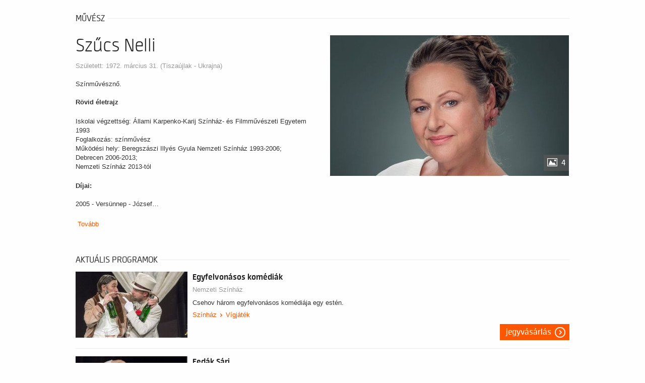

--- FILE ---
content_type: text/html; charset=UTF-8
request_url: https://musicalclub.jegy.hu/person/szucs-nelli-2435
body_size: 24870
content:
<!DOCTYPE html>
<html class="no-js" lang="hu">
	<head>
		<meta charset="utf-8" />
		<meta name="viewport" content="width=device-width, initial-scale=1, maximum-scale=1" />
		<title>Jegy.hu | Szűcs  Nelli</title>
		<link rel="canonical" href="https://www.jegy.hu/person/szucs-nelli-2435" />
		<link rel="icon" href="/resources/images/favicons/favicon_jegy.ico">
		<meta name="description" content="A jegy.hu-n színházi előadásokra, koncertekre, fesztiválokra, sporteseményekre vásárolhat jegyet online, bankkártyával. Színházjegy, koncertjegy, zene, fesztivál," />

		<meta name="keywords" content="Jegy, Jegyvásárlás, label_theatre_ticket, label_concert_ticket, Színház, program_subtype_koncert, Fesztivál, label_buy_tickets_online, interface_lang_boxoffice" />

		
		<meta property="og:title" content="Jegy.hu - Szűcs  Nelli" />

		<meta property="og:type" content="website" />

		<meta property="og:site_name" content="Jegy.hu" />

		<meta property="og:image" content="https://pb2.jegy.hu/imgs/system-4/actor/000/002/435/szucs-nelli-222-131-244912.jpg" />

		<meta property="og:url" content="https://musicalclub.jegy.hu/person/szucs-nelli-2435" />

		<meta property="og:description" content="Színművésznő.Rövid életrajz
Iskolai végzettség: Állami Karpenko-Karij Színház- és Filmművészeti Egyetem 1993 Foglalkozás: színművész Működési hely: Beregszászi Illyés Gyula Nemzeti Színház 1993-2006; Debrecen 2006-2013; Nemzeti Színház 2013-tól
Díjai:2005 - Versünnep - József Attila 100. születésnapjára kiírt szavalóverseny második helyezettje 2007 - Jászai Mari-díj2010 - POSZT, a MASZK Országos Színészegyesület színész zsűri&#8230;" />

		<link rel="stylesheet" href="/resources/css/fonts/fontkit.css?v=1769438627" />
		<link rel="stylesheet" href="/resources/css/app.css?v=1769438627" />
		<link rel="stylesheet" href="/resources/js/libs/jquery.qtip/jquery.qtip.min.css?v=1769438627" />
		
<link rel="stylesheet" href="/resources/js/libs/jquery.fancybox/jquery.fancybox.min.css?v=1769438627" type="text/css" media="screen" />

		<style type="text/css" media="screen">
<!--

-->
</style>
		<script type="text/javascript">
	
</script>
		<script src="/resources/js/vendor/custom.modernizr.js?v=1769438627"></script>
		<script src="/resources/js/jquery-2.2.4.min.js?v=1769438627"></script>
		<script src="/resources/js/mylibs/common.js?v=1769438627"></script>
		<script src="/resources/js/libs/jquery.qtip/jquery.qtip.min.js?v=1769438627"></script>
		<script src="/resources/js/libs/jquery.number.min.js?v=1769438627"></script>
		




<script type="application/ld+json">
						{
						"@context": "https://schema.org",
						"@type": "BreadcrumbList",
						"itemListElement": [{
				"@type": "ListItem",
				"position": 1,
				"item":
				{
				"@id": "/person",
				"name": "Színészek"
				}
			},{
				"@type": "ListItem",
				"position": 2,
				"item":
				{
				"@id": "https://musicalclub.jegy.hu/person/szucs-nelli-2435",
				"name": "Szűcs  Nelli"
				}
			}]
			}
			</script>


	</head>
	<body class="">
		
		<div class="jegyhu_main container">
			
			
			


<div class="row">
	<div class="large-12 columns">
		<div class="h4Title">
			<h4>művész</h4>
			<div class="lineHolder"><hr /></div>
		</div>
	</div>
</div>
<article class="row programLarge">
	<div class="large-6 columns img474wrapper">
		<div class="rateContainer" data-thumb-index="0" data-imagecount="4">
							<img src="https://pb2.jegy.hu/imgs/system-4/actor/000/002/435/szucs-nelli-474-279-244912.jpg" title="Szűcs  Nelli" alt="Szűcs  Nelli" class="mainImg img474 cursorPointer" id="actorMainImage" />
										<div class="moreImages"> 4 </div>
					</div>
	</div>
	<div class="large-6 columns programInfo">
		<span style="float: right;">
								</span>
					<h1>Szűcs  Nelli</h1>
				<div class="placeContainer">
							<span class="place">
					Született: 1972. március 31. (Tiszaújlak - Ukrajna)				</span>
					</div>
		<div id="actorInfo" class="descript actorInfo">
			<div class="textLineHeight">
				<p>Színművésznő.<strong><br /><br />Rövid életrajz</strong></p>
<p>Iskolai végzettség: Állami Karpenko-Karij Színház- és Filmművészeti Egyetem 1993<br /> Foglalkozás: színművész<br /> Működési hely: Beregszászi Illyés Gyula Nemzeti Színház 1993-2006;<br /> Debrecen 2006-2013;<br /> Nemzeti Színház 2013-tól</p>
<p><strong>Díjai:</strong><br /><br />2005 - Versünnep - József&#8230;			</div>
							&nbsp;<a href="#panel1" id="actorInfoMore">Tovább</a>
					</div>
		
											</div>
</article>

<div class="row">
	<div class="large-12 columns">

					<div class="row">
				<div class="large-12 columns">
					<div class="h4Title">
						<h4>Aktuális programok</h4>
						<div class="lineHolder"> <hr/> </div>
					</div>
				</div>
			</div>
			<div class="programBoxesContainer programList">
				<div class="row programBoxes">
					
						<!-- Big List View -->
													<div class="large-12 columns">
								<div class="programBox bigList">
									<div class="mainImgContainer">
										<a href="/program/egyfelvonasos-komediak-164894"> <img alt="Egyfelvonásos komédiák" src="https://pb2.jegy.hu/imgs/system-4/program/000/164/894/egyfelvonasos-komediak-222-131-243868.jpg"> </a>
									</div>
									<div class="infoContent">
										<div class="generalInfo">
											<a href="/program/egyfelvonasos-komediak-164894"> <h2>Egyfelvonásos komédiák</h2> </a>
											<a class="place" href="/venue/nemzeti-szinhaz">Nemzeti Színház</a>
											<div class="description">
												<p>Csehov három egyfelvonásos komédiája egy estén.</p>
											</div>
																							<div class="categoriesBreadCrumb">
													<a class="highlight" href="https://musicalclub.jegy.hu/event/category/szinhaz-1/">Színház</a>&nbsp;<span class="divider"></span>&nbsp;<a class="highlight" href="https://musicalclub.jegy.hu/event/subcategory/vigjatek-1/">Vígjáték</a>
												</div>
																					</div>
																					<div class="ticketInfo">
												<a class="button moreIcon" href="https://musicalclub.jegy.hu/program/egyfelvonasos-komediak-164894">Jegyvásárlás</a>
											</div>
																			</div>
								</div>
							</div>
													<div class="large-12 columns">
								<div class="programBox bigList">
									<div class="mainImgContainer">
										<a href="/program/fedak-sari-164307"> <img alt="Fedák Sári" src="https://pb2.jegy.hu/imgs/system-4/program/000/164/307/fedak-sari-222-131-243920.jpg"> </a>
									</div>
									<div class="infoContent">
										<div class="generalInfo">
											<a href="/program/fedak-sari-164307"> <h2>Fedák Sári</h2> </a>
											<a class="place" href="/venue/nemzeti-szinhaz">Nemzeti Színház</a>
											<div class="description">
												<p>Ismernünk kell színjátszásunk nagyjait. És Fedák egyike volt a legnagyobbaknak. Ő volt A primadonna. Sztár Pesttől New Yorkig.  Megjárta&#8230;</p>
											</div>
																							<div class="categoriesBreadCrumb">
													<a class="highlight" href="https://musicalclub.jegy.hu/event/category/szinhaz-1/">Színház</a>&nbsp;<span class="divider"></span>&nbsp;<a class="highlight" href="https://musicalclub.jegy.hu/event/subcategory/eloadoi-est-7/">Előadói est</a>
												</div>
																					</div>
																					<div class="ticketInfo">
												<a class="button moreIcon" href="https://musicalclub.jegy.hu/program/fedak-sari-164307">Jegyvásárlás</a>
											</div>
																			</div>
								</div>
							</div>
													<div class="large-12 columns">
								<div class="programBox bigList">
									<div class="mainImgContainer">
										<a href="/program/fodraszno-164318"> <img alt="Fodrásznő" src="https://pb2.jegy.hu/imgs/system-4/program/000/164/318/fodraszno-222-131-243941.jpg"> </a>
									</div>
									<div class="infoContent">
										<div class="generalInfo">
											<a href="/program/fodraszno-164318"> <h2>Fodrásznő</h2> </a>
											<a class="place" href="/venue/nemzeti-szinhaz">Nemzeti Színház</a>
											<div class="description">
												<p>A boldogság után vágyódó nő sorsának egyetemes problémáit fogalmazza meg a kisemberek gogoli groteszkségével a Fodrásznő.  A fergeteges tempójú&#8230;</p>
											</div>
																							<div class="categoriesBreadCrumb">
													<a class="highlight" href="https://musicalclub.jegy.hu/event/category/szinhaz-1/">Színház</a>&nbsp;<span class="divider"></span>&nbsp;<a class="highlight" href="https://musicalclub.jegy.hu/event/subcategory/vigjatek-1/">Vígjáték</a>
												</div>
																					</div>
																					<div class="ticketInfo">
												<a class="button moreIcon" href="https://musicalclub.jegy.hu/program/fodraszno-164318">Jegyvásárlás</a>
											</div>
																			</div>
								</div>
							</div>
													<div class="large-12 columns">
								<div class="programBox bigList">
									<div class="mainImgContainer">
										<a href="/program/a-kaukazusi-kretakor-164310"> <img alt="A kaukázusi krétakör" src="https://pb2.jegy.hu/imgs/system-4/program/000/164/310/a-kaukazusi-kretakor-222-131-264592.jpg"> </a>
									</div>
									<div class="infoContent">
										<div class="generalInfo">
											<a href="/program/a-kaukazusi-kretakor-164310"> <h2>A kaukázusi krétakör</h2> </a>
											<a class="place" href="/venue/nemzeti-szinhaz">Nemzeti Színház</a>
											<div class="description">
												<p>Vajon mi az erősebb – a szeretet gyöngédsége vagy a vér szerinti kötelék joga? Lehet-e igazságot tenni a kétféle&#8230;</p>
											</div>
																							<div class="categoriesBreadCrumb">
													<a class="highlight" href="https://musicalclub.jegy.hu/event/category/szinhaz-1/">Színház</a>&nbsp;<span class="divider"></span>&nbsp;<a class="highlight" href="https://musicalclub.jegy.hu/event/subcategory/drama-40/">Dráma</a>
												</div>
																					</div>
																					<div class="ticketInfo">
												<a class="button moreIcon" href="https://musicalclub.jegy.hu/program/a-kaukazusi-kretakor-164310">Jegyvásárlás</a>
											</div>
																			</div>
								</div>
							</div>
													<div class="large-12 columns">
								<div class="programBox bigList">
									<div class="mainImgContainer">
										<a href="/program/korhinta-182710"> <img alt="Körhinta" src="https://pb2.jegy.hu/imgs/system-4/program/000/182/710/korhinta-222-131-277178.jpg"> </a>
									</div>
									<div class="infoContent">
										<div class="generalInfo">
											<a href="/program/korhinta-182710"> <h2>Körhinta</h2> </a>
											<a class="place" href="/venue/nemzeti-szinhaz">Nemzeti Színház</a>
											<div class="description">
												<p>TÖRŐCSIK MARI 90! 
Legendás film, klasszikus alkotás, amely úgy szólt az ötvenes évek gyilkos világáról, hogy a legszebb emberi&#8230;</p>
											</div>
																							<div class="categoriesBreadCrumb">
													<a class="highlight" href="https://musicalclub.jegy.hu/event/category/szinhaz-1/">Színház</a>&nbsp;<span class="divider"></span>&nbsp;<a class="highlight" href="https://musicalclub.jegy.hu/event/subcategory/zenes-szinmu-210/">Zenés színmű</a>
												</div>
																					</div>
																					<div class="ticketInfo">
												<a class="button moreIcon" href="https://musicalclub.jegy.hu/program/korhinta-182710">Jegyvásárlás</a>
											</div>
																			</div>
								</div>
							</div>
													<div class="large-12 columns">
								<div class="programBox bigList">
									<div class="mainImgContainer">
										<a href="/program/janos-vitez-179015"> <img alt="János vitéz" src="https://pb2.jegy.hu/imgs/system-4/program/000/179/015/janos-vitez-222-131-264644.jpg"> </a>
									</div>
									<div class="infoContent">
										<div class="generalInfo">
											<a href="/program/janos-vitez-179015"> <h2>János vitéz</h2> </a>
											<a class="place" href="/venue/nemzeti-szinhaz">Nemzeti Színház</a>
											<div class="description">
												<p>Petőfi Sándor halhatatlan verses meséjének legfőbb üzenete: Te is lehetsz János vitéz! Aki kitartó, hűséges és bátor, elnyeri élete&#8230;</p>
											</div>
																							<div class="categoriesBreadCrumb">
													<a class="highlight" href="https://musicalclub.jegy.hu/event/category/szinhaz-1/">Színház</a>&nbsp;<span class="divider"></span>&nbsp;<a class="highlight" href="https://musicalclub.jegy.hu/event/subcategory/klasszikus-szinmu-2/">Klasszikus színmű</a>
												</div>
																					</div>
																					<div class="ticketInfo">
												<a class="button moreIcon" href="https://musicalclub.jegy.hu/program/janos-vitez-179015">Jegyvásárlás</a>
											</div>
																			</div>
								</div>
							</div>
													<div class="large-12 columns">
								<div class="programBox bigList">
									<div class="mainImgContainer">
										<a href="/program/olasz-szalmakalap-182563"> <img alt="Olasz szalmakalap" src="https://pb2.jegy.hu/imgs/system-4/program/000/182/563/olasz-szalmakalap-222-131-269768.jpg"> </a>
									</div>
									<div class="infoContent">
										<div class="generalInfo">
											<a href="/program/olasz-szalmakalap-182563"> <h2>Olasz szalmakalap</h2> </a>
											<a class="place" href="/venue/nemzeti-szinhaz">Nemzeti Színház</a>
											<div class="description">
												<p>Több mint 150 éve hódítja meg a közönséget mindenhol a világon ez a francia féltékenységi bohózat, amit a Nemzetibe&#8230;</p>
											</div>
																							<div class="categoriesBreadCrumb">
													<a class="highlight" href="https://musicalclub.jegy.hu/event/category/szinhaz-1/">Színház</a>&nbsp;<span class="divider"></span>&nbsp;<a class="highlight" href="https://musicalclub.jegy.hu/event/subcategory/vigjatek-1/">Vígjáték</a>
												</div>
																					</div>
																					<div class="ticketInfo">
												<a class="button moreIcon" href="https://musicalclub.jegy.hu/program/olasz-szalmakalap-182563">Jegyvásárlás</a>
											</div>
																			</div>
								</div>
							</div>
													<div class="large-12 columns">
								<div class="programBox bigList">
									<div class="mainImgContainer">
										<a href="/program/salome-179014"> <img alt="Salome" src="https://pb2.jegy.hu/imgs/system-4/program/000/179/014/salome-222-131-264635.jpg"> </a>
									</div>
									<div class="infoContent">
										<div class="generalInfo">
											<a href="/program/salome-179014"> <h2>Salome</h2> </a>
											<a class="place" href="/venue/nemzeti-szinhaz">Nemzeti Színház</a>
											<div class="description">
												<p>Az iróniájáról és vígjátékairól híres Oscar Wilde 1893-ban bemutatott műve az újszövetségi időkbe vezeti a nézőt, a bibliai történetet&#8230;</p>
											</div>
																							<div class="categoriesBreadCrumb">
													<a class="highlight" href="https://musicalclub.jegy.hu/event/category/szinhaz-1/">Színház</a>&nbsp;<span class="divider"></span>&nbsp;<a class="highlight" href="https://musicalclub.jegy.hu/event/subcategory/drama-40/">Dráma</a>
												</div>
																					</div>
																					<div class="ticketInfo">
												<a class="button moreIcon" href="https://musicalclub.jegy.hu/program/salome-179014">Jegyvásárlás</a>
											</div>
																			</div>
								</div>
							</div>
						
									</div>
			</div>
		
		<div class="section-container auto" data-section>
			<ul class="tabs" data-tabs id="programdetails-tabs">
				<li class="tabs-title is-active"><a href="#panel1" aria-selected="true">pályafutás</a></li>
				<li class="tabs-title"><a href="#panel2">korábbi szerepek</a></li>
				<li class="tabs-title"><a href="#panel3">Képek, videók</a></li>
			</ul>
		</div>
		<div class="tabs-content" data-tabs-content="programdetails-tabs">
			
			<div class="tabs-panel is-active" id="panel1">
									 <p>Színművésznő.<strong><br /><br />Rövid életrajz</strong></p>
<p>Iskolai végzettség: Állami Karpenko-Karij Színház- és Filmművészeti Egyetem 1993<br /> Foglalkozás: színművész<br /> Működési hely: Beregszászi Illyés Gyula Nemzeti Színház 1993-2006;<br /> Debrecen 2006-2013;<br /> Nemzeti Színház 2013-tól</p>
<p><strong>Díjai:</strong><br /><br />2005 - Versünnep - József Attila 100. születésnapjára kiírt szavalóverseny második helyezettje <br />2007 - Jászai Mari-díj<br />2010 - POSZT, a MASZK Országos Színészegyesület színész zsűri díja (Medvegyev, Szergej: Fodrásznő, Debrecen);<br />2012 - Amphiteátrum-díj<br />2013 - A Magyar Művészetért Díj<br />2013 - Magyarország Érdemes Művésze<br />2016 - Szörényi Éva-díj <br /><br />J<strong>elenlegi szerepei a Nemzeti Színházban:</strong><br /><br />A VIHAR (2019) - ARIEL, légies szellem<br />TARTUFFE (2019) - Dorine, Mariane társalkodónője<br />MÉDEIA (2019) - Médeia<br />Meggyeskert (2019) - Sarlotta Ivanonva, nevelőnő<br />Álomgyár /Dreamworks/ (2018) - Sally - Frank felesége, egy női magazin főszerkesztője<br />Részegek (2016) - Lora<br />Csongor és Tünde (2016) - Ilma<br />Fedák Sári (2015) - Fedák Sári<br />Körhinta (2015) - Patakiné<br />Tóték (2014) - Tótné<br />János vitéz (2014) - Mostoha<br />Három nővér (2013) - Natalja Ivanovna<br />Fodrásznő (2013)<br />Mesés férfiak szárnyakkal (2013)<br />Egyfelvonásos komédiák (2013) - Popova Jelena Ivanovna<br />LEÁNDER ÉS LENSZIROM - Bölömbér Kerálné</p>
<p><strong>Korábbi szerepei a Nemzeti Színházban:</strong><br /><br />Figaro házassága avagy egy őrült nap emléke (2017) - Rozina grófné, a felesége (2017-2018)<br />III. Richárd (2017) - Margit (2017-2019)<br />A szarvassá változott fiú (Harmadik olvasat) (2016) (2016-2018)<br />A krokodilus (2016) - Nyina Pavlovna (2016-2018)<br />Szindbád (2015) (2015-2019)<br />Éjjeli menedékhely (2014) - Vaszilisza Karpovna, a felesége (2014-2016)<br />Operett (2014) - Márkiz (2014-2015)<br />Karnyóné (2013) - Karnyóné (2013-2014)<br />Scapin, a szemfényvesztő (2013) - Nérine, Jácinta dajkája (2013-2014)<br />A szarvassá változott fiú (2013) (2013-2016)<br />Ballada a két sebzett hattyúról (2013) (2013-2019)<br />Bolha a fülbe (2013) - Raymonde Chandebise (2013-2014)<br />Bánk bán (2002) - I. udvarhölgy (2002-2004)<br />János vitéz - .<br />Mesés férfiak szárnyakkal - .<br />Egyfelvonásos komédiák - Popova Jelena Ivanovna<br />Fodrásznő - .<br />Körhinta - Patakiné<br />Tóték - Tótné<br />Három nővér - Natalja Ivanovna<br />A SZARVASKIRÁLY - Smeraldina</p>
<p><strong>További színházi munkái:</strong><br /><br />Boldogult úrfikoromban színész, bemutató: 2009. október 9. Csokonai Színház<br />Dekameron színész, bemutató: 2008. augusztus 22. Beregszászi Illyés Gyula Nemzeti Színház<br />Egyfelvonásos komédiák színész, bemutató: Beregszászi Illyés Gyula Nemzeti Színház<br />Az ember tragédiája színész, bemutató: 2008. június 27. Beregszászi Illyés Gyula Nemzeti Színház<br />Fodrásznő színész, bemutató: 2009. május 8. Csokonai Színház<br />Godot-ra várva színész, bemutató: 2005. május 13. Beregszászi Illyés Gyula Nemzeti Színház<br />Gyilkosság a székesegyházban színész, bemutató: 2009. augusztus 22. Pécsi Harmadik Színház<br />A három nővér színész, bemutató: 2003. augusztus 15. Beregszászi Illyés Gyula Nemzeti Színház<br />Karnyóné színész, bemutató: 2007. május 25. Beregszászi Illyés Gyula Nemzeti Színház<br />Képzeletbeli Operett színész, bemutató: 2009. április 24. Csokonai Színház<br />A makrancos hölgy színész, bemutató: 2010. február 26. Csokonai Színház<br />A Pityu bácsi fia színész, bemutató: 2005. november 6. Thália Színház<br />Sardaffass, a hímboszkorány színész, bemutató: 2000. július 13. Zsámbéki Színházi és Művészeti Bázis<br />Sardaffass, a hímboszorkány - A lidérc, mint megvilágosodás színész, bemutató: Művészetek Völgye<br />Sardaffass a hímboszorkány - A lidérc, mint megvilágosodás színész, bemutató: 2005. március 1. Beregszászi Illyés Gyula Nemzeti Színház<br />A sasfiók színész, bemutató: 2007. december 7. Csokonai Színház<br />Shakespeare koszorú színész, bemutató: Gyulai Várszínház<br />Sólyompecsenye színész, bemutató: Beregszászi Illyés Gyula Nemzeti Színház<br />Szarvassá változott fiú - kiáltás a titkok kapujából színész, bemutató: 2003. július 2. Beregszászi Illyés Gyula Nemzeti Színház<br />Tóték színész, bemutató: 2004. július 8. Beregszászi Illyés Gyula Nemzeti Színház<br />Úri muri színész, bemutató: 2008. február 15. Csokonai Színház<br />Vadászat színész, bemutató: 2005. április 21. Magyar Színház<br />Vihar színész, bemutató: 2007. december 14. Csokonai Színház<br />West Side Story színész, bemutató: 2006. december 29. Csokonai Színház</p>
<p><strong>FILM:</strong><br /> <br /> Csokonai Vitéz Mihály: Az özvegy Karnyóné s két szeleburdiak (szín., magyar színházi felv.) (TV film) színész<br /> Bunkerember (szín., magyar játékf., 2009) színész<br /> T. S. Eliot: Gyilkosság a székesegyházban (szín., magyar színházi felv., 2009) (TV film) színész<br /> A medve (magyar tévéjáték, 2007) (TV film) színész<br /> Háy János: A Pityu bácsi fia (szín., magyar színházi felv., 2007) (TV film) színész<br /> Méhek tánca (magyar tévéf., 2007) (TV film) színész<br /> Észak - észak (szín., magyar filmdráma, 1999) színész<br /> Madách: Az ember tragédiája (szín., magyar színházi közv.) (TV film) színész</p>							</div>
			
			<div class="tabs-panel" id="panel2">
									<div class="programBoxesContainer programList">
						<div class="row programBoxes">

															<div class="large-12 columns">
									<div class="programBox smallList">
										<div class="mainImgContainer">
											<img src="https://pb2.jegy.hu/imgs/system-4/program/000/157/123/a-kaukazusi-kretakor-nsz-222-131-230722.jpg" alt="A kaukázusi krétakör- N.SZ" />
										</div>
										<div class="infoContent">
											<div class="generalInfo">
												<h2>A kaukázusi krétakör- N.SZ</h2>
												<span class="place">Miskolci Nemzeti Színház Nonprofit Kft.</span>
												<ul>
													<li>Gruse „anyósa” / Idős feleség</li>
												</ul>
											</div>
										</div>
									</div>
								</div>
															<div class="large-12 columns">
									<div class="programBox smallList">
										<div class="mainImgContainer">
											<img src="https://pb2.jegy.hu/imgs/system-4/program/000/182/547/a-kiraly-halodik-222-131-272355.jpg" alt="A király halódik" />
										</div>
										<div class="infoContent">
											<div class="generalInfo">
												<h2>A király halódik</h2>
												<span class="place">Nemzeti Színház</span>
												<ul>
													<li>Margit királyné, I.Berengár király első hitvese</li>
												</ul>
											</div>
										</div>
									</div>
								</div>
															<div class="large-12 columns">
									<div class="programBox smallList">
										<div class="mainImgContainer">
											<img src="https://pb2.jegy.hu/imgs/system-4/program/000/164/311/a-revizor-222-131-243951.jpg" alt="A revizor" />
										</div>
										<div class="infoContent">
											<div class="generalInfo">
												<h2>A revizor</h2>
												<span class="place">Nemzeti Színház</span>
												<ul>
													<li>Anna Andrejevna, a felesége</li>
												</ul>
											</div>
										</div>
									</div>
								</div>
															<div class="large-12 columns">
									<div class="programBox smallList">
										<div class="mainImgContainer">
											<img src="https://pb2.jegy.hu/imgs/system-4/program/000/003/221/a-szarvassa-valtozott-fiu-222-131-20688.jpg" alt="A szarvassá változott fiú" />
										</div>
										<div class="infoContent">
											<div class="generalInfo">
												<h2>A szarvassá változott fiú</h2>
												<span class="place">Bárka Színház Nonprofit Kft.</span>
												<ul>
													<li>Színész</li>
												</ul>
											</div>
										</div>
									</div>
								</div>
															<div class="large-12 columns">
									<div class="programBox smallList">
										<div class="mainImgContainer">
											<img src="https://pb2.jegy.hu/imgs/system-4/program/000/040/682/a-vihar-222-131-36576.jpg" alt="A vihar" />
										</div>
										<div class="infoContent">
											<div class="generalInfo">
												<h2>A vihar</h2>
												<span class="place">József Attila Színház</span>
												<ul>
													<li>Prospera, Milánó hercegnője</li>
												</ul>
											</div>
										</div>
									</div>
								</div>
															<div class="large-12 columns">
									<div class="programBox smallList">
										<div class="mainImgContainer">
											<img src="https://pb2.jegy.hu/imgs/system-4/program/000/062/220/adieu-paure-carneval-222-131-69450.jpg" alt="Adieu Paure Carneval" />
										</div>
										<div class="infoContent">
											<div class="generalInfo">
												<h2>Adieu Paure Carneval</h2>
												<span class="place">SZFE</span>
												<ul>
													<li>Színész</li>
												</ul>
											</div>
										</div>
									</div>
								</div>
															<div class="large-12 columns">
									<div class="programBox smallList">
										<div class="mainImgContainer">
											<img src="https://pb2.jegy.hu/imgs/system-4/program/000/088/875/anton-p-csehov-egyfelvonasos-komediak-222-131-105680.jpg" alt="Anton P. Csehov - Egyfelvonásos komédiák" />
										</div>
										<div class="infoContent">
											<div class="generalInfo">
												<h2>Anton P. Csehov - Egyfelvonásos komédiák</h2>
												<span class="place">Váci Dunakanyar Színház Nonprofit Kft.</span>
												<ul>
													<li>Színész</li>
												</ul>
											</div>
										</div>
									</div>
								</div>
															<div class="large-12 columns">
									<div class="programBox smallList">
										<div class="mainImgContainer">
											<img src="https://pb2.jegy.hu/imgs/system-4/program/000/121/855/anton-pavlovics-csehovegyfelvonasos-komediak-222-131-166177.jpg" alt="Anton Pavlovics Csehov:Egyfelvonásos komédiák" />
										</div>
										<div class="infoContent">
											<div class="generalInfo">
												<h2>Anton Pavlovics Csehov:Egyfelvonásos komédiák</h2>
												<span class="place">Gyulai Várszínház</span>
												<ul>
													<li>Színész</li>
												</ul>
											</div>
										</div>
									</div>
								</div>
															<div class="large-12 columns">
									<div class="programBox smallList">
										<div class="mainImgContainer">
											<img src="https://pb2.jegy.hu/imgs/system-4/program/000/160/659/az-ajto-duna-feszt-222-131-238215.png" alt="Az ajtó - DUNA FESzT" />
										</div>
										<div class="infoContent">
											<div class="generalInfo">
												<h2>Az ajtó - DUNA FESzT</h2>
												<span class="place">Győri Nemzeti Színház</span>
												<ul>
													<li>Sutu</li>
												</ul>
											</div>
										</div>
									</div>
								</div>
															<div class="large-12 columns">
									<div class="programBox smallList">
										<div class="mainImgContainer">
											<img src="https://musicalclub.jegy.hu/resources/img/noimage222.jpg" alt="Bakáts Feszt - Szergej Medvegyev: Fodrásznő" />
										</div>
										<div class="infoContent">
											<div class="generalInfo">
												<h2>Bakáts Feszt - Szergej Medvegyev: Fodrásznő</h2>
												<span class="place">Általános</span>
												<ul>
													<li>Színész</li>
												</ul>
											</div>
										</div>
									</div>
								</div>
															<div class="large-12 columns">
									<div class="programBox smallList">
										<div class="mainImgContainer">
											<img src="https://pb2.jegy.hu/imgs/system-4/program/000/107/169/bakats-feszt-egyfelvonasos-komediak-a-beregszaszi-illyes-gyula-nemzeti-szinhaz-eloadasaban-222-131-140353.jpg" alt="Bakáts Feszt / Egyfelvonásos komédiák a Beregszászi Illyés Gyula Nemzeti Színház előadásában" />
										</div>
										<div class="infoContent">
											<div class="generalInfo">
												<h2>Bakáts Feszt / Egyfelvonásos komédiák a Beregszászi Illyés Gyula Nemzeti Színház előadásában</h2>
												<span class="place">Általános</span>
												<ul>
													<li>Színész</li>
												</ul>
											</div>
										</div>
									</div>
								</div>
															<div class="large-12 columns">
									<div class="programBox smallList">
										<div class="mainImgContainer">
											<img src="https://pb2.jegy.hu/imgs/system-4/program/000/082/473/bakats-feszt-ballada-a-ket-sebzett-hattyurol-szucs-nelli-foldes-laszlo-hobo-222-131-98184.jpg" alt="Bakáts Feszt, Ballada a két sebzett hattyúról, Szűcs Nelli, Földes László Hobó" />
										</div>
										<div class="infoContent">
											<div class="generalInfo">
												<h2>Bakáts Feszt, Ballada a két sebzett hattyúról, Szűcs Nelli, Földes László Hobó</h2>
												<span class="place">Tünde Tickets Kft.</span>
												<ul>
													<li>Színész</li>
												</ul>
											</div>
										</div>
									</div>
								</div>
															<div class="large-12 columns">
									<div class="programBox smallList">
										<div class="mainImgContainer">
											<img src="https://musicalclub.jegy.hu/resources/img/noimage222.jpg" alt="Bakkhánsnők" />
										</div>
										<div class="infoContent">
											<div class="generalInfo">
												<h2>Bakkhánsnők</h2>
												<span class="place">Nemzeti Színház</span>
												<ul>
													<li>Agaué</li>
												</ul>
											</div>
										</div>
									</div>
								</div>
															<div class="large-12 columns">
									<div class="programBox smallList">
										<div class="mainImgContainer">
											<img src="https://pb2.jegy.hu/imgs/system-4/program/000/045/116/ballada-a-ket-sebzett-hattyurol-222-131-43241.jpg" alt="Ballada a két sebzett hattyúról" />
										</div>
										<div class="infoContent">
											<div class="generalInfo">
												<h2>Ballada a két sebzett hattyúról</h2>
												<span class="place">Nemzeti Színház</span>
												<ul>
													<li>Színész</li>
												</ul>
											</div>
										</div>
									</div>
								</div>
															<div class="large-12 columns">
									<div class="programBox smallList">
										<div class="mainImgContainer">
											<img src="https://pb2.jegy.hu/imgs/system-4/program/000/062/632/ballada-a-ket-sebzett-hattyurol-222-131-73085.jpg" alt="Ballada a két sebzett hattyúról" />
										</div>
										<div class="infoContent">
											<div class="generalInfo">
												<h2>Ballada a két sebzett hattyúról</h2>
												<span class="place">Gózon Gyula Kamaraszínház Alapítvány</span>
												<ul>
													<li>Szereplő</li>
												</ul>
											</div>
										</div>
									</div>
								</div>
															<div class="large-12 columns">
									<div class="programBox smallList">
										<div class="mainImgContainer">
											<img src="https://pb2.jegy.hu/imgs/system-4/program/000/045/106/bolha-a-fulbe-222-131-43270.jpg" alt="Bolha a fülbe" />
										</div>
										<div class="infoContent">
											<div class="generalInfo">
												<h2>Bolha a fülbe</h2>
												<span class="place">Nemzeti Színház</span>
												<ul>
													<li>Raymonde Chandebise</li>
												</ul>
											</div>
										</div>
									</div>
								</div>
															<div class="large-12 columns">
									<div class="programBox smallList">
										<div class="mainImgContainer">
											<img src="https://pb2.jegy.hu/imgs/system-4/program/000/042/834/bolha-a-fulbe-222-131-39763.jpg" alt="Bolha a fülbe" />
										</div>
										<div class="infoContent">
											<div class="generalInfo">
												<h2>Bolha a fülbe</h2>
												<span class="place">Pécsi Országos Színházi Találkozó</span>
												<ul>
													<li>Raymonde Chandebise</li>
												</ul>
											</div>
										</div>
									</div>
								</div>
															<div class="large-12 columns">
									<div class="programBox smallList">
										<div class="mainImgContainer">
											<img src="https://pb2.jegy.hu/imgs/system-4/program/000/052/333/csehov-komediak-a-beregszaszi-illyes-gyula-magyar-nemzeti-szinhaz-vendegjateka-222-131-51151.jpg" alt="Csehov komédiák - A Beregszászi Illyés Gyula Magyar Nemzeti Színház vendégjátéka" />
										</div>
										<div class="infoContent">
											<div class="generalInfo">
												<h2>Csehov komédiák - A Beregszászi Illyés Gyula Magyar Nemzeti Színház vendégjátéka</h2>
												<span class="place">Vojnovich-Huszár Villa</span>
												<ul>
													<li>Színész</li>
												</ul>
											</div>
										</div>
									</div>
								</div>
															<div class="large-12 columns">
									<div class="programBox smallList">
										<div class="mainImgContainer">
											<img src="https://pb2.jegy.hu/imgs/system-4/program/000/135/359/csehov-egyfelvonasos-komediak-beregszaszi-illyes-gyula-nemzeti-szinhaz-222-131-190430.jpg" alt="CSEHOV: EGYFELVONÁSOS KOMÉDIÁK - Beregszászi Illyés Gyula Nemzeti Színház" />
										</div>
										<div class="infoContent">
											<div class="generalInfo">
												<h2>CSEHOV: EGYFELVONÁSOS KOMÉDIÁK - Beregszászi Illyés Gyula Nemzeti Színház</h2>
												<span class="place">Kultkikötő Közhasznú Nonprofit Kft.</span>
												<ul>
													<li>Színész</li>
												</ul>
											</div>
										</div>
									</div>
								</div>
															<div class="large-12 columns">
									<div class="programBox smallList">
										<div class="mainImgContainer">
											<img src="https://pb2.jegy.hu/imgs/system-4/program/000/179/010/csongor-es-tunde-222-131-264607.jpg" alt="Csongor és Tünde" />
										</div>
										<div class="infoContent">
											<div class="generalInfo">
												<h2>Csongor és Tünde</h2>
												<span class="place">Nemzeti Színház</span>
												<ul>
													<li>Ilma</li>
												</ul>
											</div>
										</div>
									</div>
								</div>
															<div class="large-12 columns">
									<div class="programBox smallList">
										<div class="mainImgContainer">
											<img src="https://pb2.jegy.hu/imgs/system-4/program/000/164/368/csongor-es-tunde-222-131-244802.jpeg" alt="Csongor és Tünde" />
										</div>
										<div class="infoContent">
											<div class="generalInfo">
												<h2>Csongor és Tünde</h2>
												<span class="place">Nemzeti Színház</span>
												<ul>
													<li>Ilma</li>
												</ul>
											</div>
										</div>
									</div>
								</div>
															<div class="large-12 columns">
									<div class="programBox smallList">
										<div class="mainImgContainer">
											<img src="https://pb2.jegy.hu/imgs/system-4/program/000/036/553/dekameron-222-131-31799.jpg" alt="Dekameron" />
										</div>
										<div class="infoContent">
											<div class="generalInfo">
												<h2>Dekameron</h2>
												<span class="place">Szarvasi Vízi Színház</span>
												<ul>
													<li>Színész</li>
												</ul>
											</div>
										</div>
									</div>
								</div>
															<div class="large-12 columns">
									<div class="programBox smallList">
										<div class="mainImgContainer">
											<img src="https://pb2.jegy.hu/imgs/system-4/program/000/018/712/dekameron-222-131-11306.jpg" alt="Dekameron" />
										</div>
										<div class="infoContent">
											<div class="generalInfo">
												<h2>Dekameron</h2>
												<span class="place">Szabad Tér Színház Nonprofit Kft.</span>
												<ul>
													<li>Színész</li>
												</ul>
											</div>
										</div>
									</div>
								</div>
															<div class="large-12 columns">
									<div class="programBox smallList">
										<div class="mainImgContainer">
											<img src="https://pb2.jegy.hu/imgs/system-4/program/000/038/247/dekameron-solyompecsenye-222-131-33669.jpg" alt="Dekameron (Sólyompecsenye)" />
										</div>
										<div class="infoContent">
											<div class="generalInfo">
												<h2>Dekameron (Sólyompecsenye)</h2>
												<span class="place">József Attila Színház</span>
												<ul>
													<li>Színész</li>
												</ul>
											</div>
										</div>
									</div>
								</div>
															<div class="large-12 columns">
									<div class="programBox smallList">
										<div class="mainImgContainer">
											<img src="https://pb2.jegy.hu/imgs/system-4/program/000/164/317/egyfelvonasos-komediak-222-131-251183.jpg" alt="Egyfelvonásos komédiák" />
										</div>
										<div class="infoContent">
											<div class="generalInfo">
												<h2>Egyfelvonásos komédiák</h2>
												<span class="place">Nemzeti Színház</span>
												<ul>
													<li>Színész</li>
												</ul>
											</div>
										</div>
									</div>
								</div>
															<div class="large-12 columns">
									<div class="programBox smallList">
										<div class="mainImgContainer">
											<img src="https://pb2.jegy.hu/imgs/system-4/program/000/018/713/egyfelvonasos-komediak-222-131-11311.jpg" alt="Egyfelvonásos komédiák" />
										</div>
										<div class="infoContent">
											<div class="generalInfo">
												<h2>Egyfelvonásos komédiák</h2>
												<span class="place">Szabad Tér Színház Nonprofit Kft.</span>
												<ul>
													<li>Popova Jelena Ivanovna</li>
												</ul>
											</div>
										</div>
									</div>
								</div>
															<div class="large-12 columns">
									<div class="programBox smallList">
										<div class="mainImgContainer">
											<img src="https://pb2.jegy.hu/imgs/system-4/program/000/045/115/egyfelvonasos-komediak-222-131-43119.jpg" alt="Egyfelvonásos komédiák" />
										</div>
										<div class="infoContent">
											<div class="generalInfo">
												<h2>Egyfelvonásos komédiák</h2>
												<span class="place">Nemzeti Színház</span>
												<ul>
													<li>Popova Jelena Ivanovna</li>
												</ul>
											</div>
										</div>
									</div>
								</div>
															<div class="large-12 columns">
									<div class="programBox smallList">
										<div class="mainImgContainer">
											<img src="https://pb2.jegy.hu/imgs/system-4/program/000/106/555/egyfelvonasos-komediak-222-131-154155.jpg" alt="Egyfelvonásos komédiák" />
										</div>
										<div class="infoContent">
											<div class="generalInfo">
												<h2>Egyfelvonásos komédiák</h2>
												<span class="place">Gózon Gyula Kamaraszínház Alapítvány</span>
												<ul>
													<li>Popova Jelena Ivanovna </li>
												</ul>
											</div>
										</div>
									</div>
								</div>
															<div class="large-12 columns">
									<div class="programBox smallList">
										<div class="mainImgContainer">
											<img src="https://pb2.jegy.hu/imgs/system-4/program/000/047/596/egyfelvonasos-komediak-222-131-46855.jpg" alt="Egyfelvonásos komédiák" />
										</div>
										<div class="infoContent">
											<div class="generalInfo">
												<h2>Egyfelvonásos komédiák</h2>
												<span class="place">Kult2 - Marczi / Kultúrkúria</span>
												<ul>
													<li>Popova Jelena Ivanovna</li>
												</ul>
											</div>
										</div>
									</div>
								</div>
															<div class="large-12 columns">
									<div class="programBox smallList">
										<div class="mainImgContainer">
											<img src="https://pb2.jegy.hu/imgs/system-4/program/000/054/707/ejjeli-menedekhely-222-131-58921.jpg" alt="Éjjeli menedékhely" />
										</div>
										<div class="infoContent">
											<div class="generalInfo">
												<h2>Éjjeli menedékhely</h2>
												<span class="place">Nemzeti Színház</span>
												<ul>
													<li>Vaszilisza Karpovna, a felesége</li>
												</ul>
											</div>
										</div>
									</div>
								</div>
															<div class="large-12 columns">
									<div class="programBox smallList">
										<div class="mainImgContainer">
											<img src="https://pb2.jegy.hu/imgs/system-4/program/000/132/457/enekes-madar-222-131-185387.jpg" alt="Énekes madár" />
										</div>
										<div class="infoContent">
											<div class="generalInfo">
												<h2>Énekes madár</h2>
												<span class="place">Karinthy Színház</span>
												<ul>
													<li> KÖMÉNY IGNÁCNÉ Móka anyja</li>
												</ul>
											</div>
										</div>
									</div>
								</div>
															<div class="large-12 columns">
									<div class="programBox smallList">
										<div class="mainImgContainer">
											<img src="https://pb2.jegy.hu/imgs/system-4/program/000/154/481/esszencia-222-131-225063.jpg" alt="ESSZENCIA" />
										</div>
										<div class="infoContent">
											<div class="generalInfo">
												<h2>ESSZENCIA</h2>
												<span class="place">Csiky Gergely Színház</span>
												<ul>
													<li>Próza, ének</li>
												</ul>
											</div>
										</div>
									</div>
								</div>
															<div class="large-12 columns">
									<div class="programBox smallList">
										<div class="mainImgContainer">
											<img src="https://pb2.jegy.hu/imgs/system-4/program/000/114/929/fedak-sari-222-131-152536.jpg" alt="Fedák Sári" />
										</div>
										<div class="infoContent">
											<div class="generalInfo">
												<h2>Fedák Sári</h2>
												<span class="place">Veszprémi Petőfi Színház</span>
												<ul>
													<li>Színpadra alkalmazta, díszlet</li>
												</ul>
											</div>
										</div>
									</div>
								</div>
															<div class="large-12 columns">
									<div class="programBox smallList">
										<div class="mainImgContainer">
											<img src="https://pb2.jegy.hu/imgs/system-4/program/000/083/502/fedak-sari-222-131-105073.jpg" alt="FEDÁK SÁRI" />
										</div>
										<div class="infoContent">
											<div class="generalInfo">
												<h2>FEDÁK SÁRI</h2>
												<span class="place">Pécsi Harmadik Színház</span>
												<ul>
													<li>Fedák Sári</li>
												</ul>
											</div>
										</div>
									</div>
								</div>
															<div class="large-12 columns">
									<div class="programBox smallList">
										<div class="mainImgContainer">
											<img src="https://pb2.jegy.hu/imgs/system-4/program/000/112/738/fedak-sari-a-nemzeti-szinhaz-eloadasa-222-131-149030.png" alt="FEDÁK SÁRI - A NEMZETI SZÍNHÁZ ELŐADÁSA" />
										</div>
										<div class="infoContent">
											<div class="generalInfo">
												<h2>FEDÁK SÁRI - A NEMZETI SZÍNHÁZ ELŐADÁSA</h2>
												<span class="place">Művészetek Háza Gödöllő Nonprofit Közhasznú Kft.</span>
												<ul>
													<li>Fedák Sári</li>
												</ul>
											</div>
										</div>
									</div>
								</div>
															<div class="large-12 columns">
									<div class="programBox smallList">
										<div class="mainImgContainer">
											<img src="https://pb2.jegy.hu/imgs/system-4/program/000/093/256/fedak-sari-szucs-nelli-estje-222-131-111770.jpg" alt="Fedák Sári - Szűcs Nelli estje" />
										</div>
										<div class="infoContent">
											<div class="generalInfo">
												<h2>Fedák Sári - Szűcs Nelli estje</h2>
												<span class="place">Szentendrei Kulturális Központ Nonprofit Kft.</span>
												<ul>
													<li>Egyéb</li>
												</ul>
											</div>
										</div>
									</div>
								</div>
															<div class="large-12 columns">
									<div class="programBox smallList">
										<div class="mainImgContainer">
											<img src="https://pb2.jegy.hu/imgs/system-4/program/000/068/090/fedak-sari-szucs-nelli-estje-222-131-77082.jpg" alt="Fedák Sári - Szűcs Nelli estje" />
										</div>
										<div class="infoContent">
											<div class="generalInfo">
												<h2>Fedák Sári - Szűcs Nelli estje</h2>
												<span class="place">Kult2 - Marczi / Kultúrkúria</span>
												<ul>
													<li>Díszlet</li>
												</ul>
											</div>
										</div>
									</div>
								</div>
															<div class="large-12 columns">
									<div class="programBox smallList">
										<div class="mainImgContainer">
											<img src="https://pb2.jegy.hu/imgs/system-4/program/000/184/514/fedak-sari-szucs-nelli-onallo-estje-222-131-273231.jpg" alt="Fedák Sári - Szűcs Nelli önálló estje" />
										</div>
										<div class="infoContent">
											<div class="generalInfo">
												<h2>Fedák Sári - Szűcs Nelli önálló estje</h2>
												<span class="place">Cervinus Teátrum</span>
												<ul>
													<li>Rendező, előadó</li>
												</ul>
											</div>
										</div>
									</div>
								</div>
															<div class="large-12 columns">
									<div class="programBox smallList">
										<div class="mainImgContainer">
											<img src="https://pb2.jegy.hu/imgs/system-4/program/000/125/181/fedak-sari-szucs-nelli-onallo-estje-222-131-171733.jpg" alt="Fedák Sári - Szűcs Nelli önálló estje" />
										</div>
										<div class="infoContent">
											<div class="generalInfo">
												<h2>Fedák Sári - Szűcs Nelli önálló estje</h2>
												<span class="place">Móricz Zsigmond Színház</span>
												<ul>
													<li>Jászai Mari-díjas színművésznő, Érdemes művész.</li>
												</ul>
											</div>
										</div>
									</div>
								</div>
															<div class="large-12 columns">
									<div class="programBox smallList">
										<div class="mainImgContainer">
											<img src="https://pb2.jegy.hu/imgs/system-4/program/000/184/517/fedak-sari-szucs-nelli-onallo-estje-222-131-276155.jpg" alt="Fedák Sári - Szücs Nelli önálló estje" />
										</div>
										<div class="infoContent">
											<div class="generalInfo">
												<h2>Fedák Sári - Szücs Nelli önálló estje</h2>
												<span class="place">Győri Nemzeti Színház</span>
												<ul>
													<li>Fedák Sári</li>
												</ul>
											</div>
										</div>
									</div>
								</div>
															<div class="large-12 columns">
									<div class="programBox smallList">
										<div class="mainImgContainer">
											<img src="https://pb2.jegy.hu/imgs/system-4/program/000/074/444/fedak-sari-szucs-nelli-onallo-estje-222-131-86937.jpg" alt="FEDÁK SÁRI - Szűcs Nelli önálló estje" />
										</div>
										<div class="infoContent">
											<div class="generalInfo">
												<h2>FEDÁK SÁRI - Szűcs Nelli önálló estje</h2>
												<span class="place">Ivancsics Nonprofit Kft.</span>
												<ul>
													<li>Fedák Sári </li>
												</ul>
											</div>
										</div>
									</div>
								</div>
															<div class="large-12 columns">
									<div class="programBox smallList">
										<div class="mainImgContainer">
											<img src="https://pb2.jegy.hu/imgs/system-4/program/000/182/527/fedak-sari-szucs-nelli-onallo-estje-10-eves-jubileumi-eloadas-222-131-269795.jpg" alt="Fedák Sári - Szűcs Nelli önálló estje - 10 éves jubileumi előadás" />
										</div>
										<div class="infoContent">
											<div class="generalInfo">
												<h2>Fedák Sári - Szűcs Nelli önálló estje - 10 éves jubileumi előadás</h2>
												<span class="place">Nemzeti Színház</span>
												<ul>
													<li> Fedák Sári </li>
												</ul>
											</div>
										</div>
									</div>
								</div>
															<div class="large-12 columns">
									<div class="programBox smallList">
										<div class="mainImgContainer">
											<img src="https://pb2.jegy.hu/imgs/system-4/program/000/123/843/fedak-sari-szucs-nelli-onallo-estje-nemzeti-szinhaz-222-131-168591.jpg" alt="FEDÁK SÁRI - Szűcs Nelli önálló estje - Nemzeti Színház" />
										</div>
										<div class="infoContent">
											<div class="generalInfo">
												<h2>FEDÁK SÁRI - Szűcs Nelli önálló estje - Nemzeti Színház</h2>
												<span class="place">Kultkikötő Közhasznú Nonprofit Kft.</span>
												<ul>
													<li>Színész</li>
												</ul>
											</div>
										</div>
									</div>
								</div>
															<div class="large-12 columns">
									<div class="programBox smallList">
										<div class="mainImgContainer">
											<img src="https://pb2.jegy.hu/imgs/system-4/program/000/033/038/fodraszno-222-131-26763.jpg" alt="Fodrásznő" />
										</div>
										<div class="infoContent">
											<div class="generalInfo">
												<h2>Fodrásznő</h2>
												<span class="place">Kecskeméti Katona József Nemzeti Színház</span>
												<ul>
													<li>Színész</li>
												</ul>
											</div>
										</div>
									</div>
								</div>
															<div class="large-12 columns">
									<div class="programBox smallList">
										<div class="mainImgContainer">
											<img src="https://pb2.jegy.hu/imgs/system-4/program/000/025/375/fodraszno-222-131-16829.jpg" alt="Fodrásznő" />
										</div>
										<div class="infoContent">
											<div class="generalInfo">
												<h2>Fodrásznő</h2>
												<span class="place">Pécsi Országos Színházi Találkozó</span>
												<ul>
													<li>Színész</li>
												</ul>
											</div>
										</div>
									</div>
								</div>
															<div class="large-12 columns">
									<div class="programBox smallList">
										<div class="mainImgContainer">
											<img src="https://pb2.jegy.hu/imgs/system-4/program/000/045/111/fodraszno-222-131-42411.jpg" alt="Fodrásznő" />
										</div>
										<div class="infoContent">
											<div class="generalInfo">
												<h2>Fodrásznő</h2>
												<span class="place">Nemzeti Színház</span>
												<ul>
													<li>Színész</li>
												</ul>
											</div>
										</div>
									</div>
								</div>
															<div class="large-12 columns">
									<div class="programBox smallList">
										<div class="mainImgContainer">
											<img src="https://pb2.jegy.hu/imgs/system-4/program/000/037/158/fodraszno-222-131-32279.jpg" alt="Fodrásznő" />
										</div>
										<div class="infoContent">
											<div class="generalInfo">
												<h2>Fodrásznő</h2>
												<span class="place">Szarvasi Vízi Színház</span>
												<ul>
													<li>Színész</li>
												</ul>
											</div>
										</div>
									</div>
								</div>
															<div class="large-12 columns">
									<div class="programBox smallList">
										<div class="mainImgContainer">
											<img src="https://pb2.jegy.hu/imgs/system-4/program/000/041/316/fodraszno-222-131-37883.jpg" alt="Fodrásznő" />
										</div>
										<div class="infoContent">
											<div class="generalInfo">
												<h2>Fodrásznő</h2>
												<span class="place">Pro Kultúra Sopron Nonprofit Kft.</span>
												<ul>
													<li>Színész</li>
												</ul>
											</div>
										</div>
									</div>
								</div>
															<div class="large-12 columns">
									<div class="programBox smallList">
										<div class="mainImgContainer">
											<img src="https://pb2.jegy.hu/imgs/system-4/program/000/082/280/fodraszno-222-131-97612.jpg" alt="Fodrásznő" />
										</div>
										<div class="infoContent">
											<div class="generalInfo">
												<h2>Fodrásznő</h2>
												<span class="place">Móricz Zsigmond Színház</span>
												<ul>
													<li>Színész</li>
												</ul>
											</div>
										</div>
									</div>
								</div>
															<div class="large-12 columns">
									<div class="programBox smallList">
										<div class="mainImgContainer">
											<img src="https://pb2.jegy.hu/imgs/system-4/program/000/049/670/fodraszno-222-131-45938.jpg" alt="Fodrásznő" />
										</div>
										<div class="infoContent">
											<div class="generalInfo">
												<h2>Fodrásznő</h2>
												<span class="place">Nemzeti Színház</span>
												<ul>
													<li>Színész</li>
												</ul>
											</div>
										</div>
									</div>
								</div>
															<div class="large-12 columns">
									<div class="programBox smallList">
										<div class="mainImgContainer">
											<img src="https://pb2.jegy.hu/imgs/system-4/program/000/027/176/fodraszno-222-131-18864.jpg" alt="Fodrásznő" />
										</div>
										<div class="infoContent">
											<div class="generalInfo">
												<h2>Fodrásznő</h2>
												<span class="place">Jászai Mari Színház, Népház</span>
												<ul>
													<li>Színész</li>
												</ul>
											</div>
										</div>
									</div>
								</div>
															<div class="large-12 columns">
									<div class="programBox smallList">
										<div class="mainImgContainer">
											<img src="https://pb2.jegy.hu/imgs/system-4/program/000/115/955/fodraszno-nemzeti-szinhaz-eloadasa-222-131-154342.jpg" alt="Fodrásznő - Nemzeti Színház előadása -" />
										</div>
										<div class="infoContent">
											<div class="generalInfo">
												<h2>Fodrásznő - Nemzeti Színház előadása -</h2>
												<span class="place">Veszprémi Petőfi Színház</span>
												<ul>
													<li>Színész</li>
												</ul>
											</div>
										</div>
									</div>
								</div>
															<div class="large-12 columns">
									<div class="programBox smallList">
										<div class="mainImgContainer">
											<img src="https://pb2.jegy.hu/imgs/system-4/program/000/025/957/fodraszno-szergej-medvegyev-irasa-a-csokonai-szinhaz-eloadasaban-222-131-17734.jpg" alt="FODRÁSZNŐ - Szergej Medvegyev írása, a Csokonai Színház előadásában" />
										</div>
										<div class="infoContent">
											<div class="generalInfo">
												<h2>FODRÁSZNŐ - Szergej Medvegyev írása, a Csokonai Színház előadásában</h2>
												<span class="place">Szentendrei Kulturális Központ Nonprofit Kft.</span>
												<ul>
													<li>Színész</li>
												</ul>
											</div>
										</div>
									</div>
								</div>
															<div class="large-12 columns">
									<div class="programBox smallList">
										<div class="mainImgContainer">
											<img src="https://pb2.jegy.hu/imgs/system-4/program/000/057/968/foldes-laszlo-hobo-ballada-a-ket-sebzett-hattyurol-222-131-65462.jpg" alt="Földes László Hobo: Ballada a két sebzett hattyúról" />
										</div>
										<div class="infoContent">
											<div class="generalInfo">
												<h2>Földes László Hobo: Ballada a két sebzett hattyúról</h2>
												<span class="place">Pécsi Harmadik Színház</span>
												<ul>
													<li>Szereplő</li>
												</ul>
											</div>
										</div>
									</div>
								</div>
															<div class="large-12 columns">
									<div class="programBox smallList">
										<div class="mainImgContainer">
											<img src="https://pb2.jegy.hu/imgs/system-4/program/000/050/454/gyilkossag-a-szekesegyhazban-kerfeszt-222-131-47476.jpg" alt="Gyilkosság a székesegyházban/ KerFeszt" />
										</div>
										<div class="infoContent">
											<div class="generalInfo">
												<h2>Gyilkosság a székesegyházban/ KerFeszt</h2>
												<span class="place">Új Színház</span>
												<ul>
													<li>Canterbury asszonyok kórusa, Kísértő</li>
												</ul>
											</div>
										</div>
									</div>
								</div>
															<div class="large-12 columns">
									<div class="programBox smallList">
										<div class="mainImgContainer">
											<img src="https://pb2.jegy.hu/imgs/system-4/program/000/045/158/harom-nover-222-131-22377.jpg" alt="Három nővér" />
										</div>
										<div class="infoContent">
											<div class="generalInfo">
												<h2>Három nővér</h2>
												<span class="place">Nemzeti Színház</span>
												<ul>
													<li>Színész</li>
												</ul>
											</div>
										</div>
									</div>
								</div>
															<div class="large-12 columns">
									<div class="programBox smallList">
										<div class="mainImgContainer">
											<img src="https://pb2.jegy.hu/imgs/system-4/program/000/164/372/janos-vitez-222-131-243933.jpg" alt="János vitéz" />
										</div>
										<div class="infoContent">
											<div class="generalInfo">
												<h2>János vitéz</h2>
												<span class="place">Nemzeti Színház</span>
												<ul>
													<li>Mostoha</li>
												</ul>
											</div>
										</div>
									</div>
								</div>
															<div class="large-12 columns">
									<div class="programBox smallList">
										<div class="mainImgContainer">
											<img src="https://pb2.jegy.hu/imgs/system-4/program/000/045/170/janos-vitez-222-131-60770.JPG" alt="János vitéz" />
										</div>
										<div class="infoContent">
											<div class="generalInfo">
												<h2>János vitéz</h2>
												<span class="place">Nemzeti Színház</span>
												<ul>
													<li>Színész</li>
												</ul>
											</div>
										</div>
									</div>
								</div>
															<div class="large-12 columns">
									<div class="programBox smallList">
										<div class="mainImgContainer">
											<img src="https://pb2.jegy.hu/imgs/system-4/program/000/045/169/karnyone-222-131-43700.jpg" alt="Karnyóné" />
										</div>
										<div class="infoContent">
											<div class="generalInfo">
												<h2>Karnyóné</h2>
												<span class="place">Nemzeti Színház</span>
												<ul>
													<li>Karnyóné</li>
												</ul>
											</div>
										</div>
									</div>
								</div>
															<div class="large-12 columns">
									<div class="programBox smallList">
										<div class="mainImgContainer">
											<img src="https://pb2.jegy.hu/imgs/system-4/program/000/182/129/kastely-kamaraszinhaz-csillaglegendak-fedak-sari-222-131-269262.jpg" alt="Kastély Kamaraszínház - Csillaglegendák – Fedák Sári" />
										</div>
										<div class="infoContent">
											<div class="generalInfo">
												<h2>Kastély Kamaraszínház - Csillaglegendák – Fedák Sári</h2>
												<span class="place">Klebelsberg Kastély</span>
												<ul>
													<li>Színpadra alkalmazta, díszlet</li>
												</ul>
											</div>
										</div>
									</div>
								</div>
															<div class="large-12 columns">
									<div class="programBox smallList">
										<div class="mainImgContainer">
											<img src="https://pb2.jegy.hu/imgs/system-4/program/000/018/660/kepzeletbeli-operett-222-131-156497.jpg" alt="Képzeletbeli operett" />
										</div>
										<div class="infoContent">
											<div class="generalInfo">
												<h2>Képzeletbeli operett</h2>
												<span class="place">Szabad Tér Színház Nonprofit Kft.</span>
												<ul>
													<li>Színész</li>
												</ul>
											</div>
										</div>
									</div>
								</div>
															<div class="large-12 columns">
									<div class="programBox smallList">
										<div class="mainImgContainer">
											<img src="https://pb2.jegy.hu/imgs/system-4/program/000/121/991/korhinta-222-131-166381.jpg" alt="Körhinta" />
										</div>
										<div class="infoContent">
											<div class="generalInfo">
												<h2>Körhinta</h2>
												<span class="place">Szarvasi Vízi Színház</span>
												<ul>
													<li>Patakiné  </li>
												</ul>
											</div>
										</div>
									</div>
								</div>
															<div class="large-12 columns">
									<div class="programBox smallList">
										<div class="mainImgContainer">
											<img src="https://musicalclub.jegy.hu/resources/img/noimage222.jpg" alt="Körhinta" />
										</div>
										<div class="infoContent">
											<div class="generalInfo">
												<h2>Körhinta</h2>
												<span class="place">Nemzeti Színház</span>
												<ul>
													<li>Patakiné</li>
												</ul>
											</div>
										</div>
									</div>
								</div>
															<div class="large-12 columns">
									<div class="programBox smallList">
										<div class="mainImgContainer">
											<img src="https://pb2.jegy.hu/imgs/system-4/program/000/164/374/korhinta-222-131-243895.jpg" alt="Körhinta" />
										</div>
										<div class="infoContent">
											<div class="generalInfo">
												<h2>Körhinta</h2>
												<span class="place">Nemzeti Színház</span>
												<ul>
													<li>Patakiné</li>
												</ul>
											</div>
										</div>
									</div>
								</div>
															<div class="large-12 columns">
									<div class="programBox smallList">
										<div class="mainImgContainer">
											<img src="https://musicalclub.jegy.hu/resources/img/noimage222.jpg" alt="Kovács Viktor - Kovács Dominik  Jégtorta" />
										</div>
										<div class="infoContent">
											<div class="generalInfo">
												<h2>Kovács Viktor - Kovács Dominik  Jégtorta</h2>
												<span class="place">Vígszínház Nonprofit Kft.</span>
												<ul>
													<li>SAROLTA (Saci)</li>
												</ul>
											</div>
										</div>
									</div>
								</div>
															<div class="large-12 columns">
									<div class="programBox smallList">
										<div class="mainImgContainer">
											<img src="https://pb2.jegy.hu/imgs/system-4/program/000/161/528/kurazsi-mama-es-gyermekei-222-131-238768.jpg" alt="KURÁZSI MAMA ÉS GYERMEKEI" />
										</div>
										<div class="infoContent">
											<div class="generalInfo">
												<h2>KURÁZSI MAMA ÉS GYERMEKEI</h2>
												<span class="place">Csiky Gergely Színház</span>
												<ul>
													<li>Kurázsi Mama</li>
												</ul>
											</div>
										</div>
									</div>
								</div>
															<div class="large-12 columns">
									<div class="programBox smallList">
										<div class="mainImgContainer">
											<img src="https://musicalclub.jegy.hu/resources/img/noimage222.jpg" alt="Madách Imre: Az ember tragédiája" />
										</div>
										<div class="infoContent">
											<div class="generalInfo">
												<h2>Madách Imre: Az ember tragédiája</h2>
												<span class="place">Gyulai Várszínház</span>
												<ul>
													<li>Színész</li>
												</ul>
											</div>
										</div>
									</div>
								</div>
															<div class="large-12 columns">
									<div class="programBox smallList">
										<div class="mainImgContainer">
											<img src="https://pb2.jegy.hu/imgs/system-4/program/000/030/662/meses-ferfiak-szarnyakkal-222-131-23288.jpg" alt="Mesés férfiak szárnyakkal" />
										</div>
										<div class="infoContent">
											<div class="generalInfo">
												<h2>Mesés férfiak szárnyakkal</h2>
												<span class="place">Pécsi Országos Színházi Találkozó</span>
												<ul>
													<li>Színész</li>
												</ul>
											</div>
										</div>
									</div>
								</div>
															<div class="large-12 columns">
									<div class="programBox smallList">
										<div class="mainImgContainer">
											<img src="https://pb2.jegy.hu/imgs/system-4/program/000/045/108/meses-ferfiak-szarnyakkal-222-131-41742.jpg" alt="Mesés férfiak szárnyakkal" />
										</div>
										<div class="infoContent">
											<div class="generalInfo">
												<h2>Mesés férfiak szárnyakkal</h2>
												<span class="place">Nemzeti Színház</span>
												<ul>
													<li>Színész</li>
												</ul>
											</div>
										</div>
									</div>
								</div>
															<div class="large-12 columns">
									<div class="programBox smallList">
										<div class="mainImgContainer">
											<img src="https://pb2.jegy.hu/imgs/system-4/program/000/057/683/mitem-ejjeli-menedekhely-222-131-63378.jpg" alt="MITEM - Éjjeli menedékhely" />
										</div>
										<div class="infoContent">
											<div class="generalInfo">
												<h2>MITEM - Éjjeli menedékhely</h2>
												<span class="place">Nemzeti Színház</span>
												<ul>
													<li>Vaszilisza Karpovna, a felesége</li>
												</ul>
											</div>
										</div>
									</div>
								</div>
															<div class="large-12 columns">
									<div class="programBox smallList">
										<div class="mainImgContainer">
											<img src="https://pb2.jegy.hu/imgs/system-4/program/000/057/682/mitem-korhinta-222-131-63395.jpg" alt="MITEM - Körhinta" />
										</div>
										<div class="infoContent">
											<div class="generalInfo">
												<h2>MITEM - Körhinta</h2>
												<span class="place">Nemzeti Színház</span>
												<ul>
													<li>Patakiné</li>
												</ul>
											</div>
										</div>
									</div>
								</div>
															<div class="large-12 columns">
									<div class="programBox smallList">
										<div class="mainImgContainer">
											<img src="https://pb2.jegy.hu/imgs/system-4/program/000/079/037/nemzeti-szinhaz-reszegek-222-131-93311.jpg" alt="NEMZETI SZÍNHÁZ: RÉSZEGEK" />
										</div>
										<div class="infoContent">
											<div class="generalInfo">
												<h2>NEMZETI SZÍNHÁZ: RÉSZEGEK</h2>
												<span class="place">Vörösmarty Színház</span>
												<ul>
													<li>Lora</li>
												</ul>
											</div>
										</div>
									</div>
								</div>
															<div class="large-12 columns">
									<div class="programBox smallList">
										<div class="mainImgContainer">
											<img src="https://pb2.jegy.hu/imgs/system-4/program/000/172/072/olasz-szalmakalap-222-131-258565.jpg" alt="Olasz szalmakalap" />
										</div>
										<div class="infoContent">
											<div class="generalInfo">
												<h2>Olasz szalmakalap</h2>
												<span class="place">Nemzeti Színház</span>
												<ul>
													<li>Champigny bárónő</li>
												</ul>
											</div>
										</div>
									</div>
								</div>
															<div class="large-12 columns">
									<div class="programBox smallList">
										<div class="mainImgContainer">
											<img src="https://pb2.jegy.hu/imgs/system-4/program/000/047/456/olt-tamasabsinth-222-131-43775.jpg" alt="OLT TAMÁS:ABSINTH" />
										</div>
										<div class="infoContent">
											<div class="generalInfo">
												<h2>OLT TAMÁS:ABSINTH</h2>
												<span class="place">Kult2 - Marczi / Kultúrkúria</span>
												<ul>
													<li>Soleil</li>
												</ul>
											</div>
										</div>
									</div>
								</div>
															<div class="large-12 columns">
									<div class="programBox smallList">
										<div class="mainImgContainer">
											<img src="https://pb2.jegy.hu/imgs/system-4/program/000/045/155/operett-222-131-56273.jpg" alt="Operett" />
										</div>
										<div class="infoContent">
											<div class="generalInfo">
												<h2>Operett</h2>
												<span class="place">Nemzeti Színház</span>
												<ul>
													<li>Márkiz</li>
												</ul>
											</div>
										</div>
									</div>
								</div>
															<div class="large-12 columns">
									<div class="programBox smallList">
										<div class="mainImgContainer">
											<img src="https://pb2.jegy.hu/imgs/system-4/program/000/162/013/orkeny-istvan-totek-222-131-237466.jpg" alt="Örkény István: Tóték" />
										</div>
										<div class="infoContent">
											<div class="generalInfo">
												<h2>Örkény István: Tóték</h2>
												<span class="place">Gyulai Várszínház</span>
												<ul>
													<li>Tótné </li>
												</ul>
											</div>
										</div>
									</div>
								</div>
															<div class="large-12 columns">
									<div class="programBox smallList">
										<div class="mainImgContainer">
											<img src="https://musicalclub.jegy.hu/resources/img/noimage222.jpg" alt="Örkény István: TÓTÉK" />
										</div>
										<div class="infoContent">
											<div class="generalInfo">
												<h2>Örkény István: TÓTÉK</h2>
												<span class="place">KLAUZÁL GÁBOR MŰVELŐDÉSI KÖZPONT</span>
												<ul>
													<li>Tótné</li>
												</ul>
											</div>
										</div>
									</div>
								</div>
															<div class="large-12 columns">
									<div class="programBox smallList">
										<div class="mainImgContainer">
											<img src="https://pb2.jegy.hu/imgs/system-4/program/000/025/249/orkeny-istvan-totek-222-131-17984.jpg" alt="Örkény István: Tóték" />
										</div>
										<div class="infoContent">
											<div class="generalInfo">
												<h2>Örkény István: Tóték</h2>
												<span class="place">Szegedi Szabadtéri Nonprofit Kft.</span>
												<ul>
													<li>Tótné</li>
												</ul>
											</div>
										</div>
									</div>
								</div>
															<div class="large-12 columns">
									<div class="programBox smallList">
										<div class="mainImgContainer">
											<img src="https://pb2.jegy.hu/imgs/system-4/program/000/082/991/romeo-es-julia-222-131-106385.jpg" alt="Rómeó és Júlia" />
										</div>
										<div class="infoContent">
											<div class="generalInfo">
												<h2>Rómeó és Júlia</h2>
												<span class="place">Szegedi Szabadtéri Játékok</span>
												<ul>
													<li>JÚLIA DAJKÁJA</li>
												</ul>
											</div>
										</div>
									</div>
								</div>
															<div class="large-12 columns">
									<div class="programBox smallList">
										<div class="mainImgContainer">
											<img src="https://pb2.jegy.hu/imgs/system-4/program/000/168/482/salome-222-131-251413.jpeg" alt="Salome" />
										</div>
										<div class="infoContent">
											<div class="generalInfo">
												<h2>Salome</h2>
												<span class="place">Nemzeti Színház</span>
												<ul>
													<li>Heródiás, Salome anyja</li>
												</ul>
											</div>
										</div>
									</div>
								</div>
															<div class="large-12 columns">
									<div class="programBox smallList">
										<div class="mainImgContainer">
											<img src="https://pb2.jegy.hu/imgs/system-4/program/000/037/427/scapin-debrecen-vszf-2012-222-131-32851.jpg" alt="Scapin - Debrecen VSZF 2012" />
										</div>
										<div class="infoContent">
											<div class="generalInfo">
												<h2>Scapin - Debrecen VSZF 2012</h2>
												<span class="place">Thália Színház</span>
												<ul>
													<li>Nérine, Jácint dajkája</li>
												</ul>
											</div>
										</div>
									</div>
								</div>
															<div class="large-12 columns">
									<div class="programBox smallList">
										<div class="mainImgContainer">
											<img src="https://pb2.jegy.hu/imgs/system-4/program/000/045/156/scapin-a-szemfenyveszto-222-131-166081.jpg" alt="Scapin, a szemfényvesztő" />
										</div>
										<div class="infoContent">
											<div class="generalInfo">
												<h2>Scapin, a szemfényvesztő</h2>
												<span class="place">Nemzeti Színház</span>
												<ul>
													<li>Nérine, Jácinta dajkája</li>
												</ul>
											</div>
										</div>
									</div>
								</div>
															<div class="large-12 columns">
									<div class="programBox smallList">
										<div class="mainImgContainer">
											<img src="https://pb2.jegy.hu/imgs/system-4/program/000/030/375/sz-medvegyev-fodraszno-222-131-23679.jpg" alt="Sz. Medvegyev: Fodrásznő" />
										</div>
										<div class="infoContent">
											<div class="generalInfo">
												<h2>Sz. Medvegyev: Fodrásznő</h2>
												<span class="place">Gyulai Várszínház</span>
												<ul>
													<li>Színész</li>
												</ul>
											</div>
										</div>
									</div>
								</div>
															<div class="large-12 columns">
									<div class="programBox smallList">
										<div class="mainImgContainer">
											<img src="https://pb2.jegy.hu/imgs/system-4/program/000/125/176/szabo-magda-az-ajto-foproba-222-131-171497.jpg" alt="Szabó Magda : Az ajtó - főpróba" />
										</div>
										<div class="infoContent">
											<div class="generalInfo">
												<h2>Szabó Magda : Az ajtó - főpróba</h2>
												<span class="place">Gyulai Várszínház</span>
												<ul>
													<li>Sutu </li>
												</ul>
											</div>
										</div>
									</div>
								</div>
															<div class="large-12 columns">
									<div class="programBox smallList">
										<div class="mainImgContainer">
											<img src="https://pb2.jegy.hu/imgs/system-4/program/000/121/874/szabo-magda-az-ajto-222-131-166226.jpg" alt="Szabó Magda: Az ajtó" />
										</div>
										<div class="infoContent">
											<div class="generalInfo">
												<h2>Szabó Magda: Az ajtó</h2>
												<span class="place">Gyulai Várszínház</span>
												<ul>
													<li>Sutu </li>
												</ul>
											</div>
										</div>
									</div>
								</div>
															<div class="large-12 columns">
									<div class="programBox smallList">
										<div class="mainImgContainer">
											<img src="https://pb2.jegy.hu/imgs/system-4/program/000/150/940/szabo-magda-az-ajto-a-nemzeti-szinhaz-eloadasa-ha-proza-sorozat-222-131-218216.jpg" alt="Szabó Magda: Az Ajtó / A Nemzeti Színház előadása / HA Próza sorozat" />
										</div>
										<div class="infoContent">
											<div class="generalInfo">
												<h2>Szabó Magda: Az Ajtó / A Nemzeti Színház előadása / HA Próza sorozat</h2>
												<span class="place">Hírös Agóra</span>
												<ul>
													<li>Sutu</li>
												</ul>
											</div>
										</div>
									</div>
								</div>
															<div class="large-12 columns">
									<div class="programBox smallList">
										<div class="mainImgContainer">
											<img src="https://pb2.jegy.hu/imgs/system-4/program/000/176/565/szarka-tamas-esthajnal-222-131-261252.jpg" alt="Szarka Tamás: Esthajnal" />
										</div>
										<div class="infoContent">
											<div class="generalInfo">
												<h2>Szarka Tamás: Esthajnal</h2>
												<span class="place">Szolnoki Szigligeti Színház Nonprofit Kft.</span>
												<ul>
													<li>Javasasszony (cigányasszony)</li>
												</ul>
											</div>
										</div>
									</div>
								</div>
															<div class="large-12 columns">
									<div class="programBox smallList">
										<div class="mainImgContainer">
											<img src="https://pb2.jegy.hu/imgs/system-4/program/000/045/110/szarvassa-valtozott-fiu-222-131-41750.jpg" alt="Szarvassá változott fiú" />
										</div>
										<div class="infoContent">
											<div class="generalInfo">
												<h2>Szarvassá változott fiú</h2>
												<span class="place">Nemzeti Színház</span>
												<ul>
													<li>Színész</li>
												</ul>
											</div>
										</div>
									</div>
								</div>
															<div class="large-12 columns">
									<div class="programBox smallList">
										<div class="mainImgContainer">
											<img src="https://pb2.jegy.hu/imgs/system-4/program/000/135/729/tamasi-aron-enekes-madar-222-131-194862.jpg" alt="Tamási Áron: Énekes madár" />
										</div>
										<div class="infoContent">
											<div class="generalInfo">
												<h2>Tamási Áron: Énekes madár</h2>
												<span class="place">Gyulai Várszínház</span>
												<ul>
													<li>KÖMÉNY IGNÁCNÉ, Móka anyja</li>
												</ul>
											</div>
										</div>
									</div>
								</div>
															<div class="large-12 columns">
									<div class="programBox smallList">
										<div class="mainImgContainer">
											<img src="https://pb2.jegy.hu/imgs/system-4/program/000/118/485/tamasi-aron-enekes-madar-szerelmes-jatek-222-131-159492.jpg" alt="Tamási Áron: Énekes madár - szerelmes játék" />
										</div>
										<div class="infoContent">
											<div class="generalInfo">
												<h2>Tamási Áron: Énekes madár - szerelmes játék</h2>
												<span class="place">Művészetek Háza Gödöllő Nonprofit Közhasznú Kft.</span>
												<ul>
													<li>Kömény Ignácné</li>
												</ul>
											</div>
										</div>
									</div>
								</div>
															<div class="large-12 columns">
									<div class="programBox smallList">
										<div class="mainImgContainer">
											<img src="https://pb2.jegy.hu/imgs/system-4/program/000/053/814/totek-222-131-56347.jpg" alt="Tóték" />
										</div>
										<div class="infoContent">
											<div class="generalInfo">
												<h2>Tóték</h2>
												<span class="place">Nemzeti Színház</span>
												<ul>
													<li>Tótné</li>
												</ul>
											</div>
										</div>
									</div>
								</div>
															<div class="large-12 columns">
									<div class="programBox smallList">
										<div class="mainImgContainer">
											<img src="https://pb2.jegy.hu/imgs/system-4/program/000/135/232/totek-222-131-190434.jpg" alt="Tóték" />
										</div>
										<div class="infoContent">
											<div class="generalInfo">
												<h2>Tóték</h2>
												<span class="place">Szarvasi Vízi Színház</span>
												<ul>
													<li>Tótné</li>
												</ul>
											</div>
										</div>
									</div>
								</div>
															<div class="large-12 columns">
									<div class="programBox smallList">
										<div class="mainImgContainer">
											<img src="https://pb2.jegy.hu/imgs/system-4/program/000/018/684/totek-222-131-11332.jpg" alt="Tóték" />
										</div>
										<div class="infoContent">
											<div class="generalInfo">
												<h2>Tóték</h2>
												<span class="place">Szabad Tér Színház Nonprofit Kft.</span>
												<ul>
													<li>Tótné</li>
												</ul>
											</div>
										</div>
									</div>
								</div>
															<div class="large-12 columns">
									<div class="programBox smallList">
										<div class="mainImgContainer">
											<img src="https://pb2.jegy.hu/imgs/system-4/program/000/133/898/totek-222-131-188441.jpg" alt="Tóték" />
										</div>
										<div class="infoContent">
											<div class="generalInfo">
												<h2>Tóték</h2>
												<span class="place">Vörösmarty Színház</span>
												<ul>
													<li>Tótné</li>
												</ul>
											</div>
										</div>
									</div>
								</div>
															<div class="large-12 columns">
									<div class="programBox smallList">
										<div class="mainImgContainer">
											<img src="https://pb2.jegy.hu/imgs/system-4/program/000/054/870/totek-222-131-58321.jpg" alt="Tóték" />
										</div>
										<div class="infoContent">
											<div class="generalInfo">
												<h2>Tóték</h2>
												<span class="place">Nemzeti Színház</span>
												<ul>
													<li>Tótné</li>
												</ul>
											</div>
										</div>
									</div>
								</div>
															<div class="large-12 columns">
									<div class="programBox smallList">
										<div class="mainImgContainer">
											<img src="https://pb2.jegy.hu/imgs/system-4/program/000/135/388/totek-222-131-190535.jpg" alt="Tóték" />
										</div>
										<div class="infoContent">
											<div class="generalInfo">
												<h2>Tóték</h2>
												<span class="place">Móricz Zsigmond Színház</span>
												<ul>
													<li>Tótné</li>
												</ul>
											</div>
										</div>
									</div>
								</div>
															<div class="large-12 columns">
									<div class="programBox smallList">
										<div class="mainImgContainer">
											<img src="https://pb2.jegy.hu/imgs/system-4/program/000/158/963/totek-222-131-235481.jpg" alt="Tóték" />
										</div>
										<div class="infoContent">
											<div class="generalInfo">
												<h2>Tóték</h2>
												<span class="place">Zsámbéki Nyári Színház</span>
												<ul>
													<li>Tótné</li>
												</ul>
											</div>
										</div>
									</div>
								</div>
															<div class="large-12 columns">
									<div class="programBox smallList">
										<div class="mainImgContainer">
											<img src="https://pb2.jegy.hu/imgs/system-4/program/000/167/728/totek-222-131-246130.jpg" alt="Tóték" />
										</div>
										<div class="infoContent">
											<div class="generalInfo">
												<h2>Tóték</h2>
												<span class="place">Nemzeti Színház</span>
												<ul>
													<li>Tótné </li>
												</ul>
											</div>
										</div>
									</div>
								</div>
															<div class="large-12 columns">
									<div class="programBox smallList">
										<div class="mainImgContainer">
											<img src="https://pb2.jegy.hu/imgs/system-4/program/000/036/002/totek-karpataljai-megyei-magyar-szinhaz-222-131-31586.jpg" alt="Tóték  Kárpátaljai Megyei Magyar Színház" />
										</div>
										<div class="infoContent">
											<div class="generalInfo">
												<h2>Tóték  Kárpátaljai Megyei Magyar Színház</h2>
												<span class="place">Thália Színház</span>
												<ul>
													<li>Tótné</li>
												</ul>
											</div>
										</div>
									</div>
								</div>
															<div class="large-12 columns">
									<div class="programBox smallList">
										<div class="mainImgContainer">
											<img src="https://pb2.jegy.hu/imgs/system-4/program/000/133/814/totek-beregszasz-222-131-189808.jpg" alt="Tóték-Beregszász" />
										</div>
										<div class="infoContent">
											<div class="generalInfo">
												<h2>Tóték-Beregszász</h2>
												<span class="place">Miskolci Nemzeti Színház Nonprofit Kft.</span>
												<ul>
													<li>Tótné</li>
												</ul>
											</div>
										</div>
									</div>
								</div>
															<div class="large-12 columns">
									<div class="programBox smallList">
										<div class="mainImgContainer">
											<img src="https://pb2.jegy.hu/imgs/system-4/program/000/049/530/totek-beregszasz-222-131-46124.jpg" alt="Tóték-Beregszász" />
										</div>
										<div class="infoContent">
											<div class="generalInfo">
												<h2>Tóték-Beregszász</h2>
												<span class="place">Miskolci Nemzeti Színház Nonprofit Kft.</span>
												<ul>
													<li>Tótné</li>
												</ul>
											</div>
										</div>
									</div>
								</div>
															<div class="large-12 columns">
									<div class="programBox smallList">
										<div class="mainImgContainer">
											<img src="https://pb2.jegy.hu/imgs/system-4/program/000/042/934/vilagvege-szerelem-222-131-40220.jpg" alt="Világvége szerelem" />
										</div>
										<div class="infoContent">
											<div class="generalInfo">
												<h2>Világvége szerelem</h2>
												<span class="place">Szarvasi Vízi Színház</span>
												<ul>
													<li>Színész</li>
												</ul>
											</div>
										</div>
									</div>
								</div>
															<div class="large-12 columns">
									<div class="programBox smallList">
										<div class="mainImgContainer">
											<img src="https://pb2.jegy.hu/imgs/system-4/program/000/029/854/vilagvege-szerelem-222-131-22198.jpg" alt="Világvége szerelem" />
										</div>
										<div class="infoContent">
											<div class="generalInfo">
												<h2>Világvége szerelem</h2>
												<span class="place">Clubcsomag</span>
												<ul>
													<li>Színész</li>
												</ul>
											</div>
										</div>
									</div>
								</div>
															<div class="large-12 columns">
									<div class="programBox smallList">
										<div class="mainImgContainer">
											<img src="https://pb2.jegy.hu/imgs/system-4/program/000/030/893/vilagvege-szerelem-222-131-23769.jpg" alt="Világvége szerelem" />
										</div>
										<div class="infoContent">
											<div class="generalInfo">
												<h2>Világvége szerelem</h2>
												<span class="place">Kecskeméti Katona József Nemzeti Színház</span>
												<ul>
													<li>Színész</li>
												</ul>
											</div>
										</div>
									</div>
								</div>
															<div class="large-12 columns">
									<div class="programBox smallList">
										<div class="mainImgContainer">
											<img src="https://musicalclub.jegy.hu/resources/img/noimage222.jpg" alt="W. Shakespeare: A vihar" />
										</div>
										<div class="infoContent">
											<div class="generalInfo">
												<h2>W. Shakespeare: A vihar</h2>
												<span class="place">Gyulai Várszínház</span>
												<ul>
													<li>Színész</li>
												</ul>
											</div>
										</div>
									</div>
								</div>
															<div class="large-12 columns">
									<div class="programBox smallList">
										<div class="mainImgContainer">
											<img src="https://musicalclub.jegy.hu/resources/img/noimage222.jpg" alt="W. Shakespeare: A vihar" />
										</div>
										<div class="infoContent">
											<div class="generalInfo">
												<h2>W. Shakespeare: A vihar</h2>
												<span class="place">Gyulai Várszínház</span>
												<ul>
													<li>Színész</li>
												</ul>
											</div>
										</div>
									</div>
								</div>
															<div class="large-12 columns">
									<div class="programBox smallList">
										<div class="mainImgContainer">
											<img src="https://musicalclub.jegy.hu/resources/img/noimage222.jpg" alt="W. Shakespeare: A vihar" />
										</div>
										<div class="infoContent">
											<div class="generalInfo">
												<h2>W. Shakespeare: A vihar</h2>
												<span class="place">Gyulai Várszínház</span>
												<ul>
													<li>Színész</li>
												</ul>
											</div>
										</div>
									</div>
								</div>
															<div class="large-12 columns">
									<div class="programBox smallList">
										<div class="mainImgContainer">
											<img src="https://musicalclub.jegy.hu/resources/img/noimage222.jpg" alt="W. Shakespeare: III. Richárd" />
										</div>
										<div class="infoContent">
											<div class="generalInfo">
												<h2>W. Shakespeare: III. Richárd</h2>
												<span class="place">Gyulai Várszínház</span>
												<ul>
													<li>Színész</li>
												</ul>
											</div>
										</div>
									</div>
								</div>
															<div class="large-12 columns">
									<div class="programBox smallList">
										<div class="mainImgContainer">
											<img src="https://pb2.jegy.hu/imgs/system-4/program/000/072/109/xfedak-sari-222-131-92898.jpg" alt="XFedák Sári" />
										</div>
										<div class="infoContent">
											<div class="generalInfo">
												<h2>XFedák Sári</h2>
												<span class="place">Gózon Gyula Kamaraszínház Alapítvány</span>
												<ul>
													<li>Színész</li>
												</ul>
											</div>
										</div>
									</div>
								</div>
							
						</div>
					</div>
							</div>
		  
		  <div class="tabs-panel" id="panel3">
																				<ul class="clearing-thumbs">
											<li>
							<a data-fancybox="gallery" href="https://pb2.jegy.hu/imgs/system-4/actor/000/002/435/szucs-nelli-original-244912.jpg">
								<img src="https://pb2.jegy.hu/imgs/system-4/actor/000/002/435/szucs-nelli-134-79-244912.jpg" alt="Szűcs  Nelli" />
							</a>
						</li>
											<li>
							<a data-fancybox="gallery" href="https://pb2.jegy.hu/imgs/system-4/actor/000/002/435/szucs-nelli-original-56970.jpg">
								<img src="https://pb2.jegy.hu/imgs/system-4/actor/000/002/435/szucs-nelli-134-79-56970.jpg" alt="Szűcs  Nelli" />
							</a>
						</li>
											<li>
							<a data-fancybox="gallery" href="https://pb2.jegy.hu/imgs/system-4/actor/000/002/435/szucs-nelli-original-157700.jpg">
								<img src="https://pb2.jegy.hu/imgs/system-4/actor/000/002/435/szucs-nelli-134-79-157700.jpg" alt="Szűcs  Nelli" />
							</a>
						</li>
											<li>
							<a data-fancybox="gallery" href="https://pb2.jegy.hu/imgs/system-4/actor/000/002/435/szucs-nelli-original-157701.jpg">
								<img src="https://pb2.jegy.hu/imgs/system-4/actor/000/002/435/szucs-nelli-134-79-157701.jpg" alt="Szűcs  Nelli" />
							</a>
						</li>
										</ul>
										</div>
		</div> 
	</div>

	</div>


<script>
	// Create BP element on the window
	window["bp"] = window["bp"] || function () {
		(window["bp"].q = window["bp"].q || []).push(arguments);
	};
	window["bp"].l = 1 * new Date();

	// Insert a script tag on the top of the head to load bp.js
	scriptElement = document.createElement("script");
	firstScript = document.getElementsByTagName("script")[0];
	scriptElement.async = true;
	scriptElement.src = 'https://pixel.barion.com/bp.js';
	firstScript.parentNode.insertBefore(scriptElement, firstScript);
	window['barion_pixel_id'] = 'BP-Q3HLl7SDfd-1C';

	// Send init event
	bp('init', 'addBarionPixelId', window['barion_pixel_id']);
</script>

<noscript>
	<img height="1" width="1" style="display:none" alt="Barion Pixel" src="https://pixel.barion.com/a.gif?ba_pixel_id='BP-Q3HLl7SDfd-1C'&ev=contentView&noscript=1">
</noscript>


			
<footer class="footer">
	<div class="row">
		<div class="large-12 columns">
							<ul>
								<li class="vesionsPopupLink">
			<a href="/aszf">Általános Szerződési Feltételek</a>
		</li>
				<li class="vesionsPopupLink">
			<a href="/adatkezelesi-szabalyzat">Adatkezelési Szabályzat</a>
		</li>
				<li>
			<a href="/vasarlasi-tajekoztato">Vásárlási tájékoztató</a>
		</li>
																	<li>
							<div style="position:relative">
								<a id="main_lang_select1" style="display:block">Magyar<div class="flag flag-hu" ></div></a>
								<div id="main_lang_list1" class="lang_select_box">
									
										<div class="flag flag-en"></div>
										<a href="?lang=en" rel="nofollow">English</a><br>
									
										<div class="flag flag-hu"></div>
										<a href="?lang=hu" rel="nofollow">Magyar</a><br>
									
										<div class="flag flag-sk"></div>
										<a href="?lang=sk" rel="nofollow">Slovenčina</a><br>
									
										<div class="flag flag-pl"></div>
										<a href="?lang=pl" rel="nofollow">Polski</a><br>
									
										<div class="flag flag-da"></div>
										<a href="?lang=da" rel="nofollow">Dansk</a><br>
									
								</div>
							</div>
						</li>
									</ul>
					</div>
	</div>
</footer>


<div id="revBasketExpiresSoon" class="reveal small" data-reveal>
	<h5>Figyelem! A vásárlási időkorlát hamarosan lejár!</h5>
	<div class="row">
		<div class="large-12 columns">
			<div class="right grayText fullMarginBottom">
				becsült lejárati idő:
				<div class="countdown countdown-fixed" id="popupBasketTimeHolder">00:00</div>
			</div>
		</div>
		<div class="large-12 columns">
			<p class="left"> <span class="highlight" id="basketExpiresCnt"></span> tétel a kosárban</p>
			<p class="right">összesen: <span class="price" id="basketExpiresVal"></span> </p>
		</div>
	</div>
	<div class="row">
		<div class="large-12 columns">
			<hr />
			<button id="btnBasketExpireGotoBasket" type="button" class="smallFullWidth smallFullMarginBottom right">tovább a megrendeléshez</button>
			<button class="dark smallFullWidth" data-close type="button">még böngészek</button>
		</div>
	</div>
	<button class="close-button" data-close type="button"></button>
</div>


<div id="revBasketExpired" class="reveal tiny" data-reveal data-close-on-click="false" data-close-on-esc="false">
	<h5></h5>
	<div class="row">
		<div class="large-12 columns">
			<p>Lejárt a vásárlási időkorlát! Kérjük, állítsa össze a kosarát újra!</p>
			<hr />
			<button id="btnBasketExpireReload" class="dark right">Rendben</button>
		</div>
	</div>
</div>


<div class="reveal tiny" id="revdialog_template" data-multiple-opened="true" data-close-on-click="false" data-close-on-esc="false">
	<h5 class="revdialog_title"></h5>
	<div class="row revdialog_body">
		<div class="large-12 columns">
			<p class="revdialog_content"></p>
			<hr class="revdialog_line">
			<a href="" class="button right revdialog_right_button smallFullWidth smallFullMarginBottom" data-close></a>
			<button type="button" class="right revdialog_right_button smallFullWidth smallFullMarginBottom" data-close></button>
			<a href="" class="button revdialog_left_button smallFullWidth" data-close></a>
			<button type="button" class="revdialog_left_button smallFullWidth" data-close></button>
		</div>
	</div>
	<button class="close-button" data-close type="button"></button>
</div>


		</div>
		<script type="text/javascript">
		
		var basketTime = 0;
		
		var basketValue = 0;
		
		var basketValueTxt = "0 Ft";
		
		var basketCount = 0;
		
		var mini_basket_js_template = "<div id=\"basket_holder\">	<div class=\"basket\" id=\"basketLayerButton\">%product_count%</div></div><div id=\"basketLayer\">	<div>		<div class=\"autocompleteRow\">			<div class=\"firstInfoRow group\">				<div class=\"left\">					<h4><span class=\"highlight\" id=\"product_count\">%product_count%</span> tétel a kosárban</h4>				</div>				<div class=\"right\">					<span class=\"grayText\">Kosáridő:</span> <div class=\"countdown countdown-fixed\" id=\"miniBasketTimeHolder\">00:00</div>				</div>			</div>			<hr/>		</div>		<div id=\"miniBasketProducts\">					</div>		<div class=\"autocompleteRow group right\">			<div class=\"right\">Összesen fizetendő: <span class=\"price totalPrice\">%price_total_sum%</span></div>			<div>				<a href=\"https://musicalclub.jegy.hu/basket\" class=\"button moreIcon goToOrder\">tovább a kosárba</a>			</div>		</div>	</div></div>";
		
		var mini_basket_item_js_template = "<div id=\"miniProduct_%netproduct_id%\" class=\"autocompleteRow group\">	<div class=\"atocompleteImgHolder\">		<a href=\"%url%\" class=\"imglink\">			<img src=\"%image_url%\" alt=\"%safe_name%\" title=\"%safe_name%\">		</a>	</div>	<div class=\"autocompleteDetails group\">		<div class=\"titleAndPrice\">			<div class=\"autocompleteTitle left\">				<a href=\"%url%\">					%safe_name%				</a>			</div>			<div class=\"price right\">%price%</div>			<div class=\"clear\"></div>		</div>		<div class=\"place\">			<div class=\"place-location\">%location%</div>							<div class=\"place-info\">%info%</div>					</div>	</div>	<hr/></div>";
		
		
					var client_id = '';
					var favorite = {
						field: 'Actor_Id',
						value: '2435',
						added: '0',
					};
				
		
		var basketExpireSecs = 300;
var currencyString = " Ft";
var decimalPlaces = 0;
var decimalSeparator = ",";
var thousandSeparator = " ";
var currencyPosAfter = true;
var js_lang = {"added_to_favorites":"Hozz\u00e1adva a kedvencekhez!","admin_bmit":"OK","admin_confirm_delete":"Biztosan t\u00f6rli?","admin_crop_area_not_selected":"Jel\u00f6lje ki a kiv\u00e1gand\u00f3 ter\u00fcletet!","admin_crop_area_too_small":"A kijel\u00f6lt ter\u00fclet t\u00fal kicsi, legal\u00e1bb %!","admin_digits_only":"Csak sz\u00e1mjegyeket adjon meg","admin_disabledaudits_loading":"bet\u00f6lt\u00e9s","admin_events_program_long_desc":"R\u00e9szletes le\u00edr\u00e1s","admin_events_program_short_desc":"R\u00f6vid le\u00edr\u00e1s","admin_image_crop_not_set":"K\u00e9p v\u00e1g\u00e1sa nincs megadva!","admin_invalid_format":"Hib\u00e1s form\u00e1tum","admin_lang_progid":"Program ID","admin_lang_succesful_upload":"Sikeres felt\u00f6lt\u00e9s","admin_mobile_transaction":"(mobil)","admin_news_edit":"Szerkeszt\u00e9s","admin_news_paid":"Fizetett hirdet\u00e9s","admin_no_image_uploaded":"Nincs felt\u00f6ltve k\u00e9p!","admin_pb_close_warning":"K\u00e9rj\u00fck az adatlapot a lap alj\u00e1n tal\u00e1lhat\u00f3 Ment\u00e9s, M\u00e9gse vagy Kihagy gombbal hagyja el, k\u00fcl\u00f6nben z\u00e1rolva marad!","admin_upload_failed":"Hiba a felt\u00f6lt\u00e9skor!","already_in_basket_this_ticket":"erre az el\u0151ad\u00e1sra sz\u00f3l\u00f3 jegyet \u00d6n nem r\u00e9g kos\u00e1rba tett.","audit_deleting_ticket":"Kijel\u00f6l\u00e9s visszavon\u00e1sa\u2026","audit_error_loading_audit":"Sikertelen n\u00e9z\u0151t\u00e9r bet\u00f6lt\u00e9s!","audit_error_loading_sector":"Sikertelen szektor bet\u00f6lt\u00e9s!","audit_error_no_svg_support":"Az \u00f6n \u00e1ltal haszn\u00e1lt b\u00f6ng\u00e9sz\u0151 nem alkalmas a n\u00e9z\u0151t\u00e9r megjelen\u00edt\u00e9s\u00e9re. \u00c1tir\u00e1ny\u00edtjuk a szektoros helyfoglal\u00e1shoz.","audit_error_no_ticket_in_sector":"Nincs el\u00e9rhet\u0151 jegy a szektorban!","audit_error_popup_title":"Hiba!","audit_loading_audit":"N\u00e9z\u0151t\u00e9r megjelen\u00edt\u00e9se\u2026","audit_loading_sector":"Sz\u00e9kek megjelen\u00edt\u00e9se\u2026","audit_price":"Jegy\u00e1r","audit_quantity":"Mennyis\u00e9g","audit_row":"Sor","audit_seat":"Sz\u00e9k","audit_sector":"Szektor","audit_selecting_ticket":"Kijel\u00f6l\u00e9s folyamatban\u2026","audit_tooltip_show_sectors":"Vissza a szektorokhoz","audit_tooltip_zoom_in":"Nagy\u00edt\u00e1s","audit_tooltip_zoom_out":"Kicsiny\u00edt\u00e9s","basket_continue_browsing":"m\u00e9g b\u00f6ng\u00e9szek","basket_go_to_checkout":"tov\u00e1bb a megrendel\u00e9shez","basket_items":"t\u00e9tel a kos\u00e1rban","basket_lang_basket_delete":"T\u00f6r\u00f6l","basket_lang_basket_delete_all":"\u00d6sszes T\u00f6rl\u00e9se","basket_lang_basket_net_price":"\u00d6sszesen","basket_lang_basket_syscharge":"Szolg\u00e1ltat\u00e1si d\u00edj","basket_time_about_to_expire":"Figyelem! A v\u00e1s\u00e1rl\u00e1si id\u0151korl\u00e1t hamarosan lej\u00e1r!","basket_time_estimated":"becs\u00fclt lej\u00e1rati id\u0151:","basket_total":"\u00f6sszesen:","calendar_next":"Tov\u00e1bb","calendar_select_end_date":"V\u00e1lassza ki a z\u00e1r\u00f3 d\u00e1tumot!","calendar_select_start_date":"V\u00e1lassza ki a kezd\u0151 d\u00e1tumot!","confirm_delete_from_favorites":"Biztosan t\u00f6rli a kedvencek k\u00f6z\u00fcl?","conf_lang_confirmation":"Meger\u0151s\u00edt\u00e9s","correct_format":"Helyes form\u00e1tum: 36XY1234567!","deleted_from_favorites":"T\u00f6r\u00f6lve a kedvencek k\u00f6z\u00fcl!","delete_browser_histyory_confirm":"Biztosan t\u00f6r\u00f6lni szeretn\u00e9 a b\u00f6ng\u00e9sz\u00e9s\u00e9nek el\u0151zm\u00e9nyeit?","email_not_equals":"A k\u00e9t e-mail c\u00edm nem azonos!","empty_basket":"\u00dcres kos\u00e1r","failed_unsubcription":"Nem siker\u00fclt leiratkozni","favorite_cancel":"m\u00e9gse","favorite_login":"bejelentkez\u00e9s","favorite_yes":"igen","first_image_crop_required":"Els\u0151 k\u00e9p v\u00e1g\u00e1s megad\u00e1sa k\u00f6telez\u0151!","flash_flashlang_error_unhandled":"Ismeretlen hiba","general_bmit":"OK","general_lang_actor":"Sz\u00edn\u00e9sz","general_lang_add":"Hozz\u00e1ad","general_lang_cancel":"M\u00e9gsem","general_lang_city":"V\u00e1ros","general_lang_conf_mail_resend":"\u00dajrak\u00fcld\u00e9s","general_lang_date":"D\u00e1tum","general_lang_delete":"T\u00f6rl\u00e9s","general_lang_description":"Le\u00edr\u00e1s","general_lang_details":"R\u00e9szletek","general_lang_details_hide":"R\u00e9szletek elrejt\u00e9se","general_lang_error":"Hiba","general_lang_image":"K\u00e9p","general_lang_login":"Bejelentkez\u00e9s","general_lang_logout":"Kijelentkez\u00e9s","general_lang_message":"\u00dczenet","general_lang_name":"N\u00e9v","general_lang_next_month":"K\u00f6vetkez\u0151 h\u00f3nap","general_lang_no":"Nem","general_lang_please_wait":"K\u00e9rem v\u00e1rjon!","general_lang_previous_month":"El\u0151z\u0151 h\u00f3nap","general_lang_search":"Keres\u00e9s","general_lang_tickets":"Jegyek","general_lang_time":"Id\u0151pont","general_lang_today":"Ma","general_lang_venue":"El\u0151ad\u00f3hely","general_lang_yes":"Igen","give_email":"K\u00e9rj\u00fck, adja meg az e-mail c\u00edm\u00e9t!","give_valid_email":"K\u00e9rj\u00fck, adjon meg egy val\u00f3di e-mail c\u00edmet!","gls_only_hungary":"A GLS csomagk\u00fcld\u0151-szolg\u00e1lat csak Magyarorsz\u00e1gon bel\u00fcl k\u00e9zbes\u00edt","if_error_persist":"Ha ez a hiba tov\u00e1bbra is fenn \u00e1ll, k\u00e9rj\u00fck forduljon \u00fcgyf\u00e9lszolg\u00e1latunkhoz!","interface_bmit":"OK","interface_lang_adsale_accept_terms_recommended":"El kell fogadnia a felt\u00e9teleket","interface_lang_basket_paymethoderror":"K\u00e9rj\u00fck, v\u00e1lasszon fizet\u00e9si m\u00f3dot!","interface_lang_buy_best_tickets":"Jegyv\u00e1s\u00e1rl\u00e1s","interface_lang_buy_tickets":"Jegyv\u00e1s\u00e1rl\u00e1s","interface_lang_flash_to_basket":"Kos\u00e1rba","interface_lang_season_tickets":"B\u00e9rletek","interface_lang_sold_out":"Elfogyott","invalid_email":"Hib\u00e1s e-mail c\u00edm!","invlid_coupon_code":"\u00c9rv\u00e9nytelen kuponk\u00f3d!","label_action_failed":"Sikertelen m\u0171velet","label_admin_custom_file_delete_confirm":"Biztosan szeretn\u00e9 t\u00f6r\u00f6lni a f\u00e1jlt?","label_after_from":"-t\u00f3l","label_after_to":"-ig","label_an_error_occured":"Hiba t\u00f6rt\u00e9nt","label_attention":"Figyelem!","label_before_from":"&nbsp;","label_before_to":"&nbsp;","label_checkout_agree_terms":"A jegyek megv\u00e1s\u00e1rl\u00e1s\u00e1hoz el\u0151bb el kell fogadnia a v\u00e1s\u00e1rl\u00e1si felt\u00e9teleket. K\u00e9rj\u00fck, kattintson a jel\u00f6l\u0151n\u00e9gyzetre!","label_checkout_attention":"Figyelem!","label_checkout_data_need":"A jegyek megv\u00e1s\u00e1rl\u00e1s\u00e1hoz el\u0151bb meg kell adnia az adatait!","label_dear_customer":"Tisztelt \u00dcgyfel\u00fcnk!","label_delete_tickets":"Jegyek t\u00f6rl\u00e9se","label_email_confirm_error":"A k\u00e9t c\u00edmnek egyeznie kell!","label_for_foreigners":"K\u00fclf\u00f6ldieknek","label_lower_events":"esem\u00e9ny","label_lower_more":"t\u00f6bb","label_lower_program":"program","label_new_date":"\u00daj id\u0151pont","label_not_found":"nincs tal\u00e1lat","label_original_date":"Eredeti id\u0151pont","label_passwords_not_the_same":"A megadott k\u00e9t jelsz\u00f3 nem egyezik meg!","label_pcs":"db","label_pcs_of_tickets":" ","label_pls_enter_valid_email":"K\u00e9rj\u00fck, val\u00f3s e-mail c\u00edmet adjon meg! Erre az e-mail c\u00edmre k\u00fcldj\u00fck a megv\u00e1s\u00e1rolt jegyeket.","label_pls_enter_your_email":"K\u00e9rj\u00fck adja meg az e-mail c\u00edm\u00e9t!","label_proceed_to_checkout":"tov\u00e1bb a kos\u00e1rba","label_process_fail":"Sikertelen m\u0171velet!","label_program":"Program","label_refund_deadline":"Visszav\u00e1lt\u00e1si hat\u00e1rid\u0151","label_refund_note":"Visszav\u00e1lt\u00e1s inf\u00f3","label_required":"k\u00f6telez\u0151","label_successful_deletion":"Sikeres t\u00f6rl\u00e9s!","label_successful_saving":"Sikeres ment\u00e9s","label_ticket_unavailable_visit_jegy2":"Erre a programra jelenleg nincs elad\u00f3 jegy.","label_tomorrow":"Holnap","label_total":"\u00d6sszesen","label_unsubscribe_from_newsl":"Leiratkoz\u00e1s h\u00edrlev\u00e9lr\u0151l","label_unsuccess_deletion":"Sikertelen t\u00f6rl\u00e9s","label_unsupported_browser_text":"<p>Tisztelt l\u00e1togat\u00f3nk!<\/p>\r\n<p>Az \u00f6n \u00e1ltal haszn\u00e1lt b\u00f6ng\u00e9sz\u0151 nem alkalmas a honlap helyes megjelen\u00edt\u00e9sre. K\u00e9rj\u00fck friss\u00edtse \u00fajabb, biztons\u00e1gosabb verzi\u00f3ra, hogy a meg\u00fajult Jegy.hu minden funkci\u00f3j\u00e1t haszn\u00e1lni tudja.<\/p>","label_weekend":"H\u00e9tv\u00e9g\u00e9n","label_you_sure_to_delete_all_tickets":"Biztosan t\u00f6rli a programhoz tartoz\u00f3 \u00f6sszes jegyet?","lang_newsletter_unsubscribe_sure":"Biztosan leiratkozik?","least_one_translation_required":"Legal\u00e1bb egy ford\u00edt\u00e1s kit\u00f6lt\u00e9se k\u00f6telez\u0151!","mail_service_charge":"szolg\u00e1ltat\u00e1si d\u00edj","netprogram_link_required":"NetProgram Id vagy Link kit\u00f6lt\u00e9se k\u00f6telez\u0151!","newsletter_please_give_correct_email":"A feliratkoz\u00e1shoz k\u00e9rem adjon meg egy helyes email c\u00edmet!","newsletter_please_give_your_email":"A feliratkoz\u00e1shoz k\u00e9rem adja meg email c\u00edm\u00e9t!","not_selected_row":"Nincs kijel\u00f6lt sor!","no_data":"Nincs adat","otpayid_format_invalid":"A helyes form\u00e1tum 12 sz\u00e1mjegy!","phone_only_number":"A telefonsz\u00e1m csak sz\u00e1mjegyekb\u0151l \u00e1llhat!","picture_mandatory":"K\u00e9p megad\u00e1sa k\u00f6telez\u0151!","please_log_in_before_favorite":"A kedvencek felv\u00e9tel\u00e9hez k\u00e9rj\u00fck el\u0151bb jelentkezzen be!","reset_form":"Az \u0171rlap alaphelyzetbe \u00e1ll\u00edt\u00e1s\u00e1hoz kattintson ide!","search_more_person":"t\u00f6bb szem\u00e9ly","search_more_program":"t\u00f6bb program","search_more_venue":"t\u00f6bb helysz\u00edn","search_type_category":"Kateg\u00f3ria","search_type_city":"V\u00e1ros","search_type_person":"Alkot\u00f3, Sz\u00edn\u00e9sz","search_type_program":"Program","search_type_venue":"Helysz\u00edn","settings_language_countries_magyarorszag":"Magyarorsz\u00e1g","settings_language_name_format":"last first","subscribe_newsletter":"H\u00edrlev\u00e9l feliratkoz\u00e1s","subscription_success":"Sikeres h\u00edrlev\u00e9l feliratkoz\u00e1s","subscription_success_cancel":"Sikeres h\u00edrlev\u00e9l leiratkoz\u00e1s","subscription_unsuccessful":"Nem siker\u00fclt feliratkozni","tax_number_11digit":"Az ad\u00f3sz\u00e1mnak 11 sz\u00e1mjegyb\u0151l kell \u00e1llnia!","timelimit_expired":"Lej\u00e1rt a v\u00e1s\u00e1rl\u00e1si id\u0151korl\u00e1t! K\u00e9rj\u00fck, \u00e1ll\u00edtsa \u00f6ssze a kosar\u00e1t \u00fajra!","title_content_required_or_must_empty":"ford\u00edt\u00e1sn\u00e1l a c\u00edm \u00e9s a tartalom is legyen t\u00f6ltve, vagy minden mez\u0151 legyen \u00fcres!","transaction_process_still":"A tranzakci\u00f3 v\u00e9gleges\u00edt\u00e9s\u00e9nek folyamata m\u00e9g jelenleg is tart!","unfortunately_not_complete_request":"Sajnos nem siker\u00fclt teljes\u00edteni a k\u00e9r\u00e9st. Pr\u00f3b\u00e1lja meg k\u00e9s\u0151bb!","unsuccessful_reservation":"Sikertelen foglal\u00e1s!","general_label_results":"Tal\u00e1latok","general_lang_select":"V\u00e1lasszon","label_save_failed":"Sikertelen ment\u00e9s!","admin_couponcodes_confirm_invalidate_all":"Biztosan \u00e9rv\u00e9nytelen\u00edti az \u00f6sszes k\u00f3dot?","admin_couponcodes_set_name_validation":"Csak angol kis- \u00e9s nagybet\u0171k illetve sz\u00e1mok, legal\u00e1bb 5 karakter!","admin_couponcodes_code_validation":"Csak angol nagybet\u0171k \u00e9s sz\u00e1mok, legal\u00e1bb 5 karakter!","admin_couponcodes_datetime_validation":"Hib\u00e1s d\u00e1tum! \u00e9\u00e9\u00e9\u00e9-hh-nn \u00f3\u00f3:pp:mm","admin_couponcodes_interger_validation":"Pozit\u00edv eg\u00e9sz sz\u00e1mot adjon meg!","admin_couponcodes_limit_validation":"A limit legal\u00e1bb 1 legyen!","admin_couponcodes_quantity_validation":"A mennyis\u00e9g legal\u00e1bb 1 legyen!","admin_couponcodes_prefix_validation":"Csak angol nagybet\u0171k, sz\u00e1mok \u00e9s k\u00f6t\u0151jel lehet!","admin_couponcodes_length_validation":"A hossz legal\u00e1bb 5 legyen!","admin_couponcodes_generation_success":"Sikeres gener\u00e1l\u00e1s, az oldal \u00fajrat\u00f6lt\u0151dik.","admin_couponcodes_select_csv_file":"V\u00e1lasszon egy CSV f\u00e1jlt!","admin_couponcodes_import_success":"k\u00f3d sikeresen import\u00e1lva. Az oldal \u00fajrat\u00f6lt\u0151dik.","admin_couponcodes_confirm_delete_selected":"Biztosan t\u00f6rli a kijel\u00f6lt k\u00f3dokat?","admin_couponcodes_confirm_delete":"Biztosan t\u00f6rli a k\u00f3dot?","admin_raterules_name_validation":"N\u00e9v k\u00f6telez\u0151!","admin_raterules_venue_validation":"El\u0151ad\u00f3hely v\u00e1laszt\u00e1sa k\u00f6telez\u0151!","admin_raterules_rate_validation":"R\u00e1ta v\u00e1laszt\u00e1sa k\u00f6telez\u0151!","admin_raterules_package_validation":"Csak akkor haszn\u00e1lhatja az el\u0151ad\u00e1s csomagokat, ha el\u0151ad\u00e1sokat v\u00e1laszt ki!","admin_raterules_price_validation":"Eg\u00e9sz sz\u00e1mot vagy tizedest adjon meg, tizedesponttal!","admin_raterules_price_pricelist_validation":"Nem haszn\u00e1lhatja a minimum\/maximum \u00e9s a felsorolt \u00e1rakat egyszerre!","admin_raterules_pricelist_validation":"Eg\u00e9sz sz\u00e1mot vagy tizedest adjon meg, tizedesponttal! T\u00f6bb sz\u00e1mot vessz\u0151vel v\u00e1lassza el!","admin_raterules_package_with_date_validation":"Csomag eset\u00e9n az el\u0151ad\u00e1s d\u00e1tum \u00e9s a n\u00e9z\u0151t\u00e9r korl\u00e1toz\u00e1s nem haszn\u00e1lhat\u00f3!","admin_raterules_networkenabled_validation":"A h\u00e1l\u00f3zaton enged\u00e9lyezett r\u00e1ta sz\u0171r\u00e9shez sz\u00fcks\u00e9ges az automatikus kedvezm\u00e9ny \u00e9rv\u00e9nyes\u00edt\u00e9s\u00e9nek bejel\u00f6l\u00e9se!","label_newsletter_empty_email_address":"Az e-mail c\u00edmet k\u00f6telez\u0151 megadni!","label_basket_discount_error":"Hiba t\u00f6rt\u00e9nt a kedvezm\u00e9ny be\u00e1ll\u00edt\u00e1sakor!","admin_install_domain_required":"Domain megad\u00e1sa k\u00f6telez\u0151!","admin_install_ip_required":"Szerver IP c\u00edm k\u00f6telez\u0151!","admin_install_copy_settings_required":"V\u00e1lasszon egy oldalt a be\u00e1ll\u00edt\u00e1sok \u00e9s ford\u00ed\u00e1tsok m\u00e1sol\u00e1s\u00e1hoz!","admin_install_copy_data_required":"Felhaszn\u00e1l\u00f3k\/men\u00fck\/cikkek m\u00e1sol\u00e1s\u00e1hoz v\u00e1lasszon egy oldalt!","admin_install_site_name_required":"Oldal neve k\u00f6telez\u0151!","admin_install_one_domain_required":"Legal\u00e1bb egy domain r\u00f6gz\u00edt\u00e9se k\u00f6telez\u0151!","admin_install_default_domain_required":"Jel\u00f6lj\u00f6n meg egy alap domaint!","admin_install_domain_register":"regisztr\u00e1l","admin_install_select_template_option":"V\u00e1lasszon egy template opci\u00f3t!","admin_install_template_dir_required":"Adjon meg egy template nevet!","admin_install_site_address_required":"Adjon meg egy weboldal c\u00edmet!","admin_install_select_template":"V\u00e1lasszon egy l\u00e9tez\u0151 template-et!","event_package_ticket_limit":"Nem vehet t\u00f6bb jegyet a kapcsol\u00f3d\u00f3 el\u0151ad\u00e1s(ok)ra, mint a f\u0151 el\u0151ad\u00e1sra!","label_custom":"Egy\u00e9ni","label_filter_name":"Sz\u0171r\u0151 neve","label_no_data_to_display":"Nincs megjelen\u00edthet\u0151 adat","label_ticket":"Jegy","lang_this_month":"Ez a h\u00f3nap","lang_this_week":"Ez a h\u00e9t","label_admin_related_program":"Kapcsol\u00f3d\u00f3 program","admin_install_tixml_error":"TiXML hiba","admin_install_bincomm_error":"R\u00e9gi\u00f3szerver hiba","admin_install_network_test_ok":"H\u00e1l\u00f3zati teszt OK!","admin_install_network_not_tested":"H\u00e1l\u00f3zati be\u00e1ll\u00edt\u00e1sok hib\u00e1sak, vagy nincsenek tesztelve!","ss_lang_successfull_credit_mesage":"SuperShop karty\u00e1j\u00e1ra sikeres j\u00f3v\u00e1\u00edr\u00e1s t\u00f6rt\u00e9nt, pontjainak sz\u00e1ma:","ss_lang_delete_payment":"Biztosan t\u00f6r\u00f6lni szeretn\u00e9 a SuperShop fizet\u00e9si m\u00f3dot?","ss_lang_invalid_cardno":"A k\u00e1rtyasz\u00e1mnak 16 sz\u00e1mjegyb\u0151l kell \u00e1llnia!","ss_lang_empty_name":"Adja meg a k\u00e1rtyabirtokos nev\u00e9t!","ss_lang_invalid_birthdate":"Adja meg a k\u00e1rtyabirtokos sz\u00fclet\u00e9si d\u00e1tum\u00e1t!","ss_lang_invalid_email":"\u00c9rv\u00e9nytelen email c\u00edm!","ss_lang_invalid_points":"K\u00e9rj\u00fck, egy pozit\u00edv sz\u00e1mot adjon meg!","audit_error_no_solo_seat":"K\u00e9rj\u00fck, ne hagyjon egy darab \u00fcres sz\u00e9ket a sorban","htmlcontent_error_one_translation_required":"Legal\u00e1bb egy nyelven k\u00f6telez\u0151 megadni tartalmat!","admin_install_invalid_venue_id":"\u00c9rv\u00e9nytelen Venue ID!","admin_install_template_dir_invalid":"\u00c9rv\u00e9nytelen template n\u00e9v! Csak angol kisbet\u0171k, sz\u00e1mok, al\u00e1h\u00faz\u00e1s enged\u00e9lyezett.","enter_new_seasonticket_code":"\u00dajabb b\u00e9rletet szeretn\u00e9k meg\u00faj\u00edtani","admin_raterules_audit_with_seasonticket":"B\u00e9rletek eset\u00e9n az el\u0151ad\u00e1s d\u00e1tum \u00e9s n\u00e9z\u0151t\u00e9r korl\u00e1toz\u00e1s nem haszn\u00e1lhat\u00f3.","admin_raterules_couponcodes_and_barcode_check":"A kuponk\u00f3d \u00e9s a vonalk\u00f3d ellen\u0151rz\u00e9s nem haszn\u00e1lhat\u00f3 egyszerre.","admin_raterules_package_and_exclude":"Az el\u0151ad\u00e1s-csomag \u00e9s a kijel\u00f6ltek kiz\u00e1r\u00e1sa nem haszn\u00e1lhat\u00f3 egyszerre.","admin_raterules_package_and_seasontickets":"Az el\u0151ad\u00e1s-csomag nem haszn\u00e1lhat\u00f3 b\u00e9rletekre.","admin_raterules_seasonticket_and_hoursbeforeevent":"Az el\u0151ad\u00e1s kezdete el\u0151tt sz\u0171r\u0151 nem haszn\u00e1lhat\u00f3 b\u00e9rletek eset\u00e9n.","admin_raterules_discounttext_validation":"Prom\u00f3ci\u00f3s vagy jogosults\u00e1g f\u00fcgg\u0151 r\u00e1t\u00e1k eset\u00e9n k\u00f6telez\u0151!","admin_raterules_ratetype_must_be_eligibility":"Kupon k\u00f3dok eset\u00e9n jogosults\u00e1g-f\u00fcgg\u0151 vagy norm\u00e1l r\u00e1ta t\u00edpust kell v\u00e1lasztani.","admin_raterules_ratetype_must_be_normal":"Affiliate URL eset\u00e9n norm\u00e1l r\u00e1ta t\u00edpust kell v\u00e1lasztani.","admin_general_loading":"bet\u00f6lt\u00e9s alatt...","general_lang_hour":"\u00d3ra","general_lang_minute":"Perc","general_lang_second":"M\u00e1sodperc","general_lang_done":"K\u00e9sz","general_lang_now":"Most","audit_tooltip_reset":"Alap\u00e1llapotba","admin_campaign_cancel_confirm":"Figyelem! Ha visszal\u00e9p az eddig bevitt adatai elvesznek!","admin_campaign_activate":"Biztos benne, hogy aktiv\u00e1lja ezt a j\u00e1t\u00e9kot?","admin_campaign_inactivate":"Biztos benne, hogy inaktiv\u00e1lja ezt a j\u00e1t\u00e9kot?","admin_campaign_successfully_created":"A nyerem\u00e9nyj\u00e1t\u00e9ka l\u00e9trej\u00f6tt!","admin_campaign_successfully_saved":"A nyerem\u00e9nyj\u00e1t\u00e9k\u00e1t m\u00f3dos\u00edtottuk!","general_lang_select_all":"Mindent kijel\u00f6l","selectorbox_selected_program":"kiv\u00e1lasztva <span class=\"highlight bold\">%p<\/span> program","selectorbox_selected_event":"kiv\u00e1lasztva <span class=\"highlight bold\">%p<\/span> program <span class=\"highlight bold\">%e<\/span> el\u0151ad\u00e1sa","selectorbox_selected_seasonticket":"kiv\u00e1lasztva <span class=\"highlight bold\">%s<\/span> b\u00e9rlet","admin_crossselling_program_required":"Legal\u00e1bb egy program vagy el\u0151ad\u00e1s v\u00e1laszt\u00e1sa k\u00f6telez\u0151!","admin_crossselling_relprogram_required":"V\u00e1lasszon egy kapcsol\u00f3d\u00f3 el\u0151ad\u00e1st!","admin_crossselling_name_required":"N\u00e9v megad\u00e1sa k\u00f6telez\u0151!","admin_crossselling_title_required":"C\u00edm k\u00f6telez\u0151!","admin_crossselling_venue_required":"El\u0151ad\u00f3hely v\u00e1laszt\u00e1sa k\u00f6telez\u0151!","admin_crossselling_description_required":"Le\u00edr\u00e1s megad\u00e1sa k\u00f6telez\u0151!","selectorbox_over_limit":"Maximum %l elem lehet hozz\u00e1adva!","admin_htmlcontent_activate":"Biztos benne, hogy aktiv\u00e1lja ezt a tartalmat?","admin_htmlcontent_inactivate":"Biztos benne, hogy inaktiv\u00e1lja ezt a tartalmat?","admin_label_basic_data":"Alapadatok","admin_label_htmlcontent_page":"Hol jelenjen meg a kieg\u00e9sz\u00edt\u00e9s?","admin_label_selection_base":"A kiv\u00e1laszt\u00e1s alapja","admin_label_content_data":"Megjelen\u00edtend\u0151 inform\u00e1ci\u00f3","admin_htmlcontent_successfully_created":"A kieg\u00e9sz\u00edt\u0151 inform\u00e1ci\u00f3t sikeresen elhelyezte!","admin_htmlcontent_successfully_saved":"A kieg\u00e9sz\u00edt\u0151 inform\u00e1ci\u00f3t m\u00f3dos\u00edtottuk!","admin_raterules_activate":"Biztos benne, hogy aktiv\u00e1lja ezt a kedvezm\u00e9nyt?","admin_raterules_inactivate":"Biztos benne, hogy inaktiv\u00e1lja ezt a kedvezm\u00e9nyt?","admin_raterule_successfully_created":"A kedvezm\u00e9ny l\u00e9trej\u00f6tt!","admin_raterule_successfully_saved":"A kedvezm\u00e9nyt m\u00f3dos\u00edtottuk!","admin_label_select_events":"Saj\u00e1t el\u0151ad\u00e1s(ok) kiv\u00e1laszt\u00e1sa","admin_label_cs_select_event":"Kapcsolt el\u0151ad\u00e1s kiv\u00e1laszt\u00e1sa","admin_label_cs_select_merch":"Term\u00e9k kiv\u00e1laszt\u00e1sa","admin_label_cs_select_service":"Szolg\u00e1ltat\u00e1s kiv\u00e1laszt\u00e1sa","admin_couponcodes_confirm_delete_set":"Biztosan t\u00f6rli a k\u00f3dk\u00e9szletet?","admin_couponcodes_none_selected":"Egyetlen k\u00f3d sincs kijel\u00f6lve!","audit_tooltip_picture_disclaimer":"A k\u00e9p illusztr\u00e1ci\u00f3\r\nA sz\u00ednpadk\u00e9p el\u0151ad\u00e1sonk\u00e9nt v\u00e1ltozhat.","admin_crossselling_successfully_created":"A kereszt\u00e9rt\u00e9kes\u00edt\u00e9s l\u00e9trej\u00f6tt!","admin_crossselling_successfully_saved":"A kereszt\u00e9rt\u00e9kes\u00edt\u00e9st m\u00f3dos\u00edtottuk!","event_arrival_no_ticket_selected_warning":"K\u00e9rj\u00fck, legal\u00e1bb egy jegyet v\u00e1lasszon!","admin_articles_inactivate":"Biztos benne, hogy inaktiv\u00e1lja ezt a cikket?","admin_articles_activate":"Biztos benne, hogy aktiv\u00e1lja ezt a cikket?","admin_article_successfully_created":"A cikk l\u00e9trej\u00f6tt!","admin_article_successfully_saved":"A cikket m\u00f3dos\u00edtottuk!","label_admission_stat_setting_eatc":"Eladott","dialog_button_close":"Bez\u00e1r","label_input_error":"HIB\u00c1S ADAT","admin_couponcodes_duplicates_deleted":"duplik\u00e1lt k\u00f3d t\u00f6r\u00f6lve.","label_enter_at_least_X_char":"K\u00e9rj\u00fck \u00edrjon legal\u00e1bb %d karaktert!","label_pass_validation_lower_needed":"A jelsz\u00f3 tartalmazzon legal\u00e1bb egy kisbet\u0171t!","label_pass_validation_upper_needed":"A jelsz\u00f3 tartalmazzon legal\u00e1bb egy nagybet\u0171t!","label_pass_validation_number_needed":"A jelsz\u00f3 tartalmazzon legal\u00e1bb egy sz\u00e1mjegyet!","label_required_field":"A mez\u0151 kit\u00f6lt\u00e9se k\u00f6telez\u0151","admin_label_click_select_image":"Kattintson a k\u00e9p kiv\u00e1laszt\u00e1s\u00e1hoz!","admin_venue_is_inactive":"Az el\u0151ad\u00f3hely m\u00e9g nincs l\u00e9trehozva a kliensprogramban!","general_lang_video":"Vide\u00f3","admin_label_click_select_actor":"Kattintson a sz\u00edn\u00e9sz kiv\u00e1laszt\u00e1s\u00e1hoz!","admin_label_child_program":"Gyerek program","audit_seat_obstructed_view":"Ez a hely korl\u00e1tozott l\u00e1t\u00e1st biztos\u00edt","admin_label_available_rate_rules":"El\u00e9rhet\u0151 kedvezm\u00e9nyek","lang_queue_notif_title":"Most m\u00e1r bel\u00e9phet","lang_queue_notif_body":"K\u00f6sz\u00f6nj\u00fck t\u00fcrelm\u00e9t. B\u00f6kj\u00f6n erre az \u00e9rtes\u00edt\u00e9sre a bel\u00e9p\u00e9shez!","admin_supershopextrapoints_activate":"Biztosan aktiv\u00e1lja a szab\u00e1lyt?","admin_supershopextrapoints_inactivate":"Biztosan inaktiv\u00e1lja a szab\u00e1lyt?","admin_supershopextrapoints_successfully_created":"A szab\u00e1ly sikeresen l\u00e9trej\u00f6tt!","admin_supershopextrapoints_successfully_saved":"A szab\u00e1ly sikeresen m\u00f3dos\u00edtva.","admin_couponcodedistribution_set_already_exists":"Ilyen nev\u0171 k\u00f3dk\u00e9szlet m\u00e1r l\u00e9tezik","admin_couponcodedistribution_no_both_limits":"Csak az egyik limit legyen be\u00e1ll\u00edtva!","admin_couponcodedistribution_successfully_created":"A disztrib\u00faci\u00f3s szab\u00e1ly sikeresen l\u00e9trej\u00f6tt.","admin_couponcodedistribution_successfully_saved":"A disztrib\u00faci\u00f3s szab\u00e1ly sikeresen m\u00f3dos\u00edtva.","audit_max_capacity_tickets":"K\u00e9rj\u00fck, hogy egy 1 \u00e9s 10 k\u00f6z\u00f6tti sz\u00e1mot \u00edrjon be!","lang_queue_notif_short_title":"Bel\u00e9phet","end_of_wait_short_title":"\u00dajra","admin_landing_page":"Landing page","audit_wheelchair_confirm":"Ez a hely kerekessz\u00e9kes vend\u00e9gek sz\u00e1m\u00e1ra van fenntartva. Biztosan ezt v\u00e1lasztja?","label_days":"nap","admin_basketlimit_activate":"Biztosan bekapcsolja ezt a limitet?","admin_basketlimit_inactivate":"Biztosan kikapcsolja ezt a limitet?","admin_basketlimit_successfully_created":"Kos\u00e1r limit sikeresen l\u00e9trehozva.","admin_basketlimit_successfully_saved":"Kos\u00e1r limit sikeresen m\u00f3dos\u00edtva.","admin_programseries_activate":"Biztos benne, hogy aktiv\u00e1lja ezt a program sorozatot?","admin_programseries_inactivate":"Biztos benne, hogy deaktiv\u00e1lja ezt a programsorozatot?","admin_couponcodes_addition_success":"Sikeres hozz\u00e1ad\u00e1s, az oldal \u00fajrat\u00f6lt\u0151dik.","admin_basketlimit_limit_invalid":"A limit 1 \u00e9s 100 k\u00f6z\u00f6tti eg\u00e9sz sz\u00e1m lehet!","admin_basketlimit_enabled_dates_overlap":"A kezd\u0151 d\u00e1tum nem lehet nagyobb vagy egyenl\u0151 mint a v\u00e9ge d\u00e1tum!","label_selected":"kiv\u00e1lasztva","admin_label_highlight_seats":"A sz\u00e9kek kiemel\u00e9s\u00e9hez \u00e1lljon az eg\u00e9rrel egy \u00e1rkateg\u00f3ria f\u00f6l\u00e9!","label_pb_venues_hidden_header_alert":"Az el\u0151ad\u00f3hely oldala csak akkor jelenik meg helyesen, ha minden adatott felt\u00f6lt\u00f6tt. K\u00e9rj\u00fck ne hagyjon \u00fcresen mez\u0151t!<br><br>Biztos, hogy menti?","convenience_required_fields":"K\u00e9rj\u00fck, t\u00f6ltse ki a k\u00f6telez\u0151 mez\u0151ket!","admin_install_created_by_required":"L\u00e9trehoz\u00f3 kit\u00f6lt\u00e9se k\u00f6telez\u0151!","admin_install_comment_required":"Megjegyz\u00e9s kit\u00f6lt\u00e9se k\u00f6telez\u0151!","admin_datepicker_enabled_dates_less":"A kezd\u0151 d\u00e1tum nem lehet nagyobb mint a v\u00e9ge d\u00e1tum!","admin_datepicker_enabled_dates_larger":"A d\u00e1tum nem lehet nagyobb mint a mai nap!","label_no_tickets_to_show":"Nincs aktu\u00e1lis jegye","general_label_result":"tal\u00e1lat","label_szepcard":"Sz\u00e9chenyi k\u00e1rtya","label_missing_image_title":"A k\u00e9p nem tal\u00e1lhat\u00f3","admin_pb_has_missing_image":"Az adatlap hi\u00e1nyz\u00f3 k\u00e9peket tartalmaz!","password_strength_error":"A jelsz\u00f3nak legal\u00e1bb 6 karakter hossz\u00fanak kell lennie, \u00e9s tartalmaznia kell legal\u00e1bb egy sz\u00e1mot, egy kis- \u00e9s egy nagybet\u0171t.","unallowed_email":"Jogosulatlan email c\u00edm!","label_validation_only_alphanumeric_error":"Ez a mez\u0151 csak bet\u0171t, '.' \u00e9s '-' karaktert tartalmazhat.","label_validation_only_alphanumeric_number_error":"Ez a mez\u0151 csak bet\u0171t, sz\u00e1mot, '.' \u00e9s '-' karaktert tartalmazhat.","admin_preorder_cardlist_validation":"ID lista vessz\u0151vel felsorolva","admin_preorder_successfully_created":"\u00daj el\u0151v\u00e9t szab\u00e1ly sikeresen l\u00e9trej\u00f6tt!","admin_preorder_successfully_saved":"El\u0151v\u00e9t szab\u00e1ly sikeresen m\u00f3dos\u00edtva!","admin_preorder_file_required":"Felt\u00f6ltend\u0151 f\u00e1jl megad\u00e1sa k\u00f6telez\u0151!","admin_preorder_duplicate_email":"Ez az email c\u00edm m\u00e1r l\u00e9tezik!","admin_preorder_import_success":"c\u00edm sikeresen import\u00e1lva.","admin_preorder_duplicates_skipped":"duplik\u00e1lt c\u00edm kihagyva. Az oldal \u00fajrat\u00f6lt.","admin_confirm_user_lostpw":"Biztosan \u00faj jelsz\u00f3t k\u00fcld neki?","admin_festival_activate":"Biztos benne, hogy aktiv\u00e1lja ezt a fesztiv\u00e1lt?","admin_festival_inactivate":"Biztos benne, hogy inaktiv\u00e1lja ezt a fesztiv\u00e1lt?","label_invalid_value":"Hib\u00e1s \u00e9rt\u00e9k","mlsz_preorder_allowed":"Tal\u00e1lat, enged\u00e9lyezett!","label_validation_only_numeric":"Ez a mez\u0151 csak pozit\u00edv eg\u00e9sz sz\u00e1mot tartalmazhat.","label_ticket_owner_data_info":"Jegytulajdonos adatok megad\u00e1sa k\u00f6telez\u0151","mandatory_fields_js":"* A megjel\u00f6lt mez\u0151k kit\u00f6lt\u00e9se k\u00f6telez\u0151!","label_general_commission_required":"Az egyik mez\u0151 kit\u00f6lt\u00e9se k\u00f6telez\u0151!","regaddpaymodes_error_5_9":"Cafeteria hiba: nincs felhaszn\u00e1lhat\u00f3 \u00f6sszeg az alsz\u00e1ml\u00e1n!","cafeteria_balance_no_available":"Nincs el\u00e9rhet\u0151 Cafeteria egyenlege","selectorbox_selected_sector":"kiv\u00e1lasztva %s szektor","admin_festival_list_denied":"Biztos benne, hogy tiltja ennek a fesztiv\u00e1lnak a list\u00e1z\u00e1s\u00e1t?","admin_festival_list_enabled":"Biztos benne, hogy enged\u00e9lyezi ennek a fesztiv\u00e1lnak a list\u00e1z\u00e1s\u00e1t?","refund_barcode_valid":"\u00c9rv\u00e9nyes vonalk\u00f3d","event_package_ticket_mustbuy":"K\u00f6telez\u0151 v\u00e1s\u00e1rolni a kapcsol\u00f3d\u00f3 el\u0151ad\u00e1s(ok)ra!","event_package_ticket_limit_min":"Nem vehet kevesebb jegyet a kapcsol\u00f3d\u00f3 el\u0151ad\u00e1s(ok)ra, mint a f\u0151 el\u0151ad\u00e1sra!","event_package_ticket_equal":"Pont annyi jegyet vehet a kapcsol\u00f3d\u00f3 el\u0151ad\u00e1s(ok)ra, mint a f\u0151 el\u0151ad\u00e1sra!","admin_lang_sectorid":"Szektor ID","admin_news_activate":"Biztos benne, hogy aktiv\u00e1lja ezt a h\u00edrt?","admin_news_inactivate":"Biztos benne, hogy inaktiv\u00e1lja ezt a h\u00edrt?","admin_lang_minimum":"Minimum","admin_lang_maximum":"Maximum","admin_lang_step":"L\u00e9p\u00e9sk\u00f6z","admin_lang_warning_positive_integer":"A %f \u00e9rt\u00e9ke pozit\u00edv eg\u00e9sz sz\u00e1m legyen!","admin_lang_warning_one_of_three_fields_mandatory":"A %f1, %f2, %f3 \u00e9rt\u00e9kek k\u00f6z\u00fcl legal\u00e1bb egyet meg kell adni!","admin_lang_warning_greater_than":"A %f1 \u00e9rt\u00e9ke legyen nagyobb legyen, mint a %f2!","admin_lang_confirm_limit_overwrite":"Erre a programra \u00e9s szektorra m\u00e1r van limit megadva, fel\u00fcl\u00edrod?","admin_lang_confirm_cancel_editing":"Biztosan megszak\u00edtod a folyamatban l\u00e9v\u0151 szerkeszt\u00e9st?","admin_lang_confirm_delete":"Biztosan t\u00f6rl\u00f6d ezt az elemet?","admin_lang_custom_doc_warning_fill_fields":"Ha kijel\u00f6lsz egy dokumentumot, az alap nyelvn\u00e9l ki kell t\u00f6lteni a mez\u0151ket.\\nAz alternat\u00edv nyelvekn\u00e9l ha az egyik mez\u0151t megadod, a m\u00e1sikat is ki kell t\u00f6lteni.","valid_rename_voucher":"\u00c9rv\u00e9nyes n\u00e9v\u00e1t\u00edr\u00e1s utalv\u00e1ny!","client_rename_success":"Sikeres n\u00e9v\u00e1t\u00edr\u00e1s!","admin_news_successfully_created":"A h\u00edr l\u00e9trej\u00f6tt!","admin_news_successfully_saved":"A h\u00edr m\u00f3dos\u00edtva!","cafeteria_mail_type_accountchange":"Egyenleg felt\u00f6lt\u00e9s","cafeteria_mail_type_activation":"Fi\u00f3k aktiv\u00e1l\u00e1s","admin_raterules_enabledto_required":"K\u00f6telez\u0151 lej\u00e1rati d\u00e1tumot megadni!","admin_raterules_enabledto_maxdate":"A legt\u00e1volabbi z\u00e1r\u00f3 d\u00e1tum a k\u00f6vetkez\u0151 napt\u00e1ri \u00e9v utols\u00f3 napja!","admin_banner_successfully_created":"A banner l\u00e9trej\u00f6tt!","admin_banner_successfully_saved":"A banner m\u00f3dos\u00edtva!","banner_link_required":"Link kit\u00f6lt\u00e9se k\u00f6telez\u0151.","admin_banner_activate":"Biztos benne, hogy aktiv\u00e1lja ezt a bannert?","admin_banner_inactivate":"Biztos benne, hogy inaktiv\u00e1lja ezt a bannert?","label_no_available_event":"Nincs el\u00e9rhet\u0151 el\u0151ad\u00e1s","label_no_used_ticket":"Nincs felhaszn\u00e1lt jegy","label_no_selected_ticket":"Nincs kiv\u00e1lasztott jegye","label_nocompany_change_button":"Ad\u00f3sz\u00e1mos sz\u00e1mla","label_nocompany_confirm_button":"Mag\u00e1nszem\u00e9ly sz\u00e1mla","queue_blocked_title":"Tiltott","stemx_partners_url_required":"URL vagy aloldal URL k\u00f6telez\u0151!","label_online_event_type_livestream":"Live stream","label_online_event_type_video":"Video stream","label_online_event_type_livestream_video":"Live stream video","repulonap_rename_tooltip":"K\u00e9rem, a gombra kattintva \u00edrja be a jegytulajdonos adatait.","general_label_apply":"Alkalmaz","user_remove_couponcode":"Biztosan t\u00f6rli? Ez esetben elt\u00e1vol\u00edt\u00e1sra ker\u00fclnek a programhoz tartoz\u00f3 jegyek is!","admin_raterules_no_valid_coupon_codes":"A v\u00e1lasztott kuponk\u00f3d k\u00e9szletben nincsenek \u00e9rv\u00e9nyes k\u00f3dok. Biztosan folytatja?","bath_calendar_date_unavailable":"Erre a napra jelenleg nem v\u00e1s\u00e1rolhat\u00f3 bel\u00e9p\u0151jegy","admin_dashboard_reserved":"Foglalt","admin_dashboard_available":"Szabad","admin_dashboard_capacity":"Teljes kapacit\u00e1s","label_upload_unsuccessful":"Sikertelen felt\u00f6lt\u00e9s!","dashboard_sale_chart_title":"Jegy \u00e9s b\u00e9rlet forgalom id\u0151szakra bontva","label_abbrevation_required":"R\u00f6vid\u00edt\u00e9s k\u00f6telez\u0151.","label_dynamic_prices":"Dinamikus \u00e1rak","bath_service_male":"F\u00e9rfi szem\u00e9lyzet","bath_service_female":"N\u0151i szem\u00e9lyzet","bath_confirm_service_add_to_basket":"Amennyiben szeretn\u00e9 jegy\u00e9hez rendelni a v\u00e1lasztott szolg\u00e1ltat\u00e1st, k\u00e9rj\u00fck, kattintson a lehet\u0151s\u00e9gek alatt tal\u00e1lhat\u00f3 \"Jegyhez rendel\" gombra.","bath_service_to_basket":"bath_service_to_basket","bath_service_add_time":"bath_service_add_time","admin_visible_to_required":"L\u00e1that\u00f3s\u00e1g v\u00e9g\u00e9nek megad\u00e1sa k\u00f6telez\u0151.","admin_confirm_enable":"Biztosan enged\u00e9lyezi ezt az elemet?","admin_confirm_disable":"Biztosan kikapcsolja ezt az elemet?","duplicate_items_found":"Duplik\u00e1lt elemek tal\u00e1lhat\u00f3ak.","empty_items_found":"\u00dcres elemek tal\u00e1lhat\u00f3ak.","cookieconsent_title":"Weboldalunk s\u00fctiket haszn\u00e1l","cookieconsent_desc":"A Jegy.hu s\u00fctiket haszn\u00e1l a weboldal m\u0171k\u00f6dtet\u00e9se, jegyv\u00e1s\u00e1rl\u00e1s biztos\u00edt\u00e1sa, felhaszn\u00e1l\u00f3i \u00e9lm\u00e9ny jav\u00edt\u00e1sa, statisztikai adatok gy\u0171jt\u00e9se \u00e9s aj\u00e1nlatok megjelen\u00edt\u00e9se c\u00e9lj\u00e1b\u00f3l. A \"minden s\u00fcti elfogad\u00e1sa\" gombra kattintva beleegyezel, hogy a s\u00fctiket elt\u00e1roljuk az eszk\u00f6z\u00f6d\u00f6n. A be\u00e1ll\u00edt\u00e1sok m\u00f3dos\u00edthat\u00f3k a weboldal alj\u00e1n tal\u00e1lhat\u00f3 \"S\u00fctibe\u00e1ll\u00edt\u00e1sok szerkeszt\u00e9se\" gombra kattintva.","cookieconsent_acceptall":"minden s\u00fcti elfogad\u00e1sa","cookieconsent_necessary":"M\u0171k\u00f6d\u00e9shez sz\u00fcks\u00e9ges s\u00fctik","cookieconsent_settings_title":"S\u00fctibe\u00e1ll\u00edt\u00e1sok","cookieconsent_save":"be\u00e1ll\u00edt\u00e1sok ment\u00e9se","cookieconsent_necessary_title":"M\u0171k\u00f6d\u00e9shez sz\u00fcks\u00e9ges s\u00fctik","cookieconsent_necessary_desc":"A weboldal alapvet\u0151 m\u0171k\u00f6d\u00e9s\u00e9t teszik lehet\u0151v\u00e9. Ezen s\u00fctik n\u00e9lk\u00fcl az oldal nem funkcion\u00e1l megfelel\u0151en, ez\u00e9rt nem kapcsolhat\u00f3k ki.","cookieconsent_statistics_title":"Statisztikai c\u00e9l\u00fa s\u00fctik","cookieconsent_statistics_desc":"Ezek a s\u00fctik a weboldal tartalm\u00e1nak \u00e9s m\u0171k\u00f6d\u00e9s\u00e9nek fejleszt\u00e9s\u00e9ben seg\u00edtenek. Szem\u00e9lyhez nem k\u00f6t\u00f6tt adatot gy\u0171jt\u00fcnk a felhaszn\u00e1l\u00f3k sz\u00e1m\u00e1r\u00f3l, az oldalmegtekint\u00e9sekr\u0151l, a l\u00e1togat\u00e1sok forr\u00e1s\u00e1r\u00f3l \u00e9s hossz\u00e1r\u00f3l","cookieconsent_marketing_title":"Marketing c\u00e9l\u00fa s\u00fctik","cookieconsent_marketing_desc":"Ezek a s\u00fctik a felhaszn\u00e1l\u00f3i \u00e9lm\u00e9ny szem\u00e9lyre szab\u00e1s\u00e1t \u00e9s a c\u00e9lzott hirdet\u00e9sek megjelen\u00edt\u00e9s\u00e9t szolg\u00e1lj\u00e1k. Seg\u00edtenek a webhely \u00fczemeltet\u0151inek \u00e9s harmadik feleknek k\u00f6vetni a felhaszn\u00e1l\u00f3i tev\u00e9kenys\u00e9get az interneten, hogy relev\u00e1ns hirdet\u00e9seket jelen\u00edthessenek meg a felhaszn\u00e1l\u00f3knak. Ezek a s\u00fctik gyakran a hirdet\u0151k \u00e9s marketing szolg\u00e1ltat\u00f3k \u00e1ltal vannak be\u00e1ll\u00edtva a weboldalon, \u00e9s a hirdet\u00e9sek hat\u00e9konys\u00e1g\u00e1nak m\u00e9r\u00e9s\u00e9re is haszn\u00e1lhat\u00f3k.","cookieconsent_cookie_provider":"Szolg\u00e1ltat\u00f3","cookieconsent_cookiedesc_ticketsess":"Munkamenet azonos\u00edt\u00f3","cookieconsent_cookiedesc_cache_params":"HTML cache param\u00e9terek","cookieconsent_cookiedesc_route":"Terhel\u00e9seloszt\u00e1s","cookieconsent_cookiedesc_prefixbox":"Keres\u0151motor","cookieconsent_cookiedesc_crispchat":"\u00dcgyf\u00e9lszolg\u00e1lat chat","cookieconsent_cookiedesc_google_analytics":"Google Analytics weboldal forgalomelemz\u00e9s","cookieconsent_cookiedesc_facebook":"Facebook Pixel weboldal forgalomelemz\u00e9s","lang_edit_cookies":"S\u00fctibe\u00e1ll\u00edt\u00e1sok szerkeszt\u00e9se","seasonpackage_client_required":"\u00dcgyf\u00e9ladatok megad\u00e1sa k\u00f6telez\u0151!","cookieconsent_cookiedesc_google_adsense":"Google Ads rekl\u00e1mok","cookieconsent_details_desc":"<p><a href=\"https:\/\/www.jegy.hu\/articles\/1187\/suti-cookie-tajekoztato\" target=\"_blank\">R\u00e9szletes s\u00fcti t\u00e1j\u00e9koztat\u00f3<\/a><\/p>","sell_validate_data":"adatok ellen\u0151rz\u00e9se","sell_offer_tickets":"elad\u00e1sra k\u00edn\u00e1lom a fenti jegyeket","selectorbox_set_date":"K\u00e9rj\u00fck jel\u00f6lje ki az \u00f6sszes esem\u00e9nyhez a d\u00e1tumokat!","sell_offer_season_tickets":"elad\u00e1sra k\u00edn\u00e1lom a fenti b\u00e9rleteket","sell_tickets_deadline":"Jegy elad\u00e1s\u00e1nak hat\u00e1rideje","sell_season_tickets_deadline":"B\u00e9rlet elad\u00e1s\u00e1nak hat\u00e1rideje","admin_seasonticketpages_url_invalid":"Az URL csak angol kisbet\u0171kb\u0151l, sz\u00e1mokb\u00f3l \u00e9s al\u00e1h\u00faz\u00e1sjelb\u0151l \u00e1llhat, \u00e9s legal\u00e1bb 3 karakter.","label_basket_error_assign_own":"Minden meccsre egy jegy saj\u00e1t n\u00e9vre kell sz\u00f3ljon!","audit_location":"Hely","audit_final_price":"Fizetend\u0151","cookieconsent_cookiedesc_stripe":"Fizet\u00e9si szolg\u00e1ltat\u00f3","cookieconsent_cookiedesc_barion":"Fizet\u00e9si szolg\u00e1ltat\u00f3","cookieconsent_cookiedesc_stemx_auth":"Hiteles\u00edt\u00e9s","cookieconsent_cookiedesc_mux":"Video streaming","admin_event_package_events_required":"El\u0151ad\u00e1sok v\u00e1laszt\u00e1sa k\u00f6telez\u0151","admin_event_package_programs_required":"M\u0171sorok v\u00e1laszt\u00e1sa k\u00f6telez\u0151","admin_event_package_event_required":"Egy el\u0151ad\u00e1s v\u00e1laszt\u00e1sa k\u00f6telez\u0151","admin_event_package_must_assign_sectors":"Minden kapcsol\u00f3d\u00f3 \u00e1rat \u00f6ssze kell rendelni egy tov\u00e1bbi \u00e1rral!","admin_coupon_sector_permission_sector_required":"Legal\u00e1bb egy szektort kell v\u00e1lasztani!","cookieconsent_cookiedesc_microsoft_clarity":"Microsoft Clarity","label_audit_available_count":"el\u00e9rhet\u0151","cookieconsent_accessibility":"Akad\u00e1lymentess\u00e9gi be\u00e1ll\u00edt\u00e1sok","label_next_week":"K\u00f6vetkez\u0151 h\u00e9t","label_festival_locations":"helysz\u00edn","datepickerMonthNames":["janu\u00e1r","febru\u00e1r","m\u00e1rcius","\u00e1prilis","m\u00e1jus","j\u00fanius","j\u00falius","augusztus","szeptember","okt\u00f3ber","november","december"],"datepickerDayNames":["vas\u00e1rnap","h\u00e9tf\u0151","kedd","szerda","cs\u00fct\u00f6rt\u00f6k","p\u00e9ntek","szombat"],"datepickerDayNamesMin":["V","H","K","Sze","Cs","P","Szo"],"datepickerMonthNamesShort":["Jan","Febr","M\u00e1rc","\u00c1pr","M\u00e1j","J\u00fan","J\u00fal","Aug","Szept","Okt","Nov","Dec"]};var current_language = "hu";var default_language = "hu";var PBoxHeight =  {Middle:320, Recommended:370, Small:260} ;var double_search_panel = false;var streaming_frontpage = false;var enable_customer_events = false;var update_buy_ticket_config = true;var gtm_consent_mode = false;var hide_no_date_events = true;var datePickerDefaults = {
			dateFormat: 'yy-mm-dd',
			firstDay: 1,
			monthNames: js_lang.datepickerMonthNames,
			monthNamesShort: js_lang.datepickerMonthNamesShort,
			dayNames: js_lang.datepickerDayNames,
			dayNamesMin: js_lang.datepickerDayNamesMin,
			prevText: js_lang.general_lang_previous_month,
			nextText: js_lang.general_lang_next_month,
			showMonthAfterYear: true,
			yearRange: '-120:+20',
		};var dateTimePickerDefaults = $.extend({}, datePickerDefaults, {
			timeFormat: 'HH:mm:ss',
			timeText: js_lang.general_lang_time,
			hourText: js_lang.general_lang_hour,
			minuteText: js_lang.general_lang_minute,
			secondText: js_lang.general_lang_second,
			closeText: js_lang.general_lang_done,
			currentText: js_lang.general_lang_now
		});var dateTimePickerToDefaults = $.extend({}, dateTimePickerDefaults, {
			hour: 23,
			minute: 59,
			second: 59
		});
		
</script>
		<script src="/resources/js/foundation/foundation.min.js?v=1769438627"></script>
		<script src="/resources/js/app.js?v=1769438627"></script>
		<script src="/resources/js/mylibs/docready_common.js?v=1769438627"></script>
		
<script src="/resources/js/mylibs/person.js?v=1769438627" type="text/javascript" charset="utf-8"></script>

<script src="/resources/js/libs/jquery.fancybox/jquery.fancybox.min.js?v=1769438627" type="text/javascript" charset="utf-8"></script>

<script src="/resources/js/libs/jquery.cookie-1.4.1.min.js?v=1769438627" type="text/javascript" charset="utf-8"></script>

		<script type="text/javascript" charset="utf-8">
	$(document).ready(function(){

		
		
			function checkAndSend() {
				if (!('parentIFrame' in window)) {
					setTimeout(checkAndSend, 250); // setTimeout(func, timeMS)
				} else {
					//var origin = location.pathname;
					try {
						//basket content json data base64 encoded:
						window.parentIFrame.sendMessage('[base64]');
						return false;
					}
					catch(err) {
					}
				}
			}
			checkAndSend();
		
		

	});
</script>
	</body>
</html>
